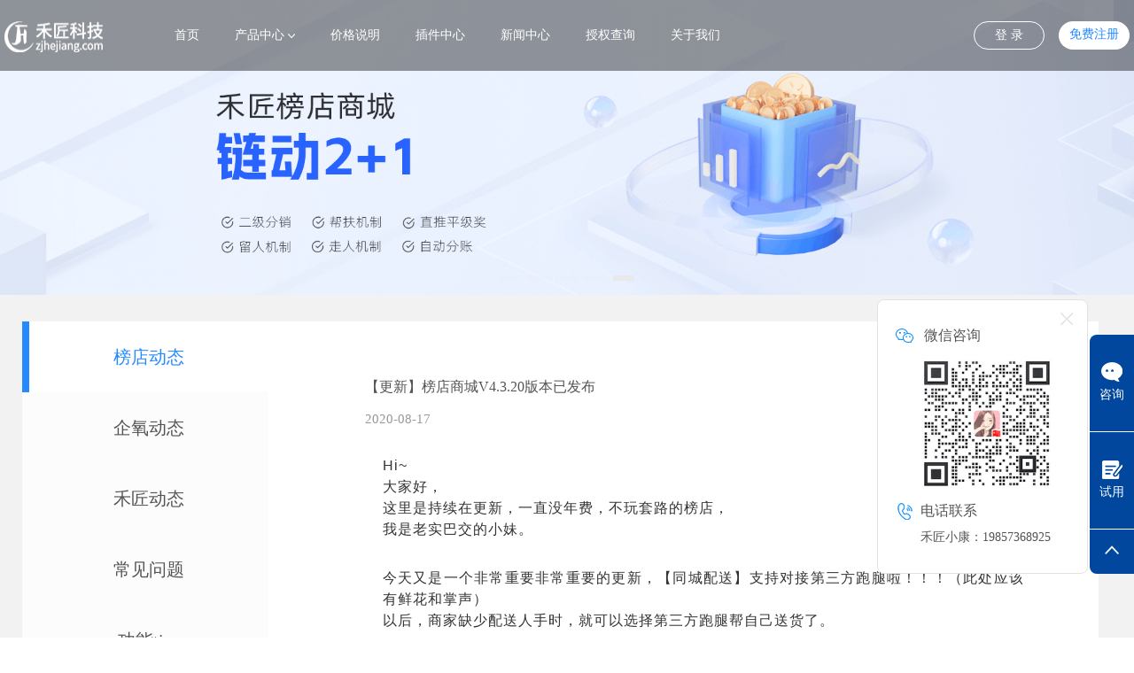

--- FILE ---
content_type: text/html; charset=UTF-8
request_url: https://www.zjhejiang.com/site/news-detail?id=565
body_size: 10448
content:
<!DOCTYPE html>
<html lang="zh-CN">
<head>
    <meta name="viewport" content="width=device-width,initial-scale=1,minimum-scale=1,maximum-scale=1,user-scalable=no" />
    <meta content="telephone=no,email=no" name="format-detection" />
    <meta charset="UTF-8">
    <meta http-equiv="X-UA-Compatible" content="IE=edge">
    <meta name="viewport" content="width=device-width, initial-scale=1">
    <link rel="stylesheet" href="https://www.zjhejiang.com/css/flex.css">
    <!-- <link rel="stylesheet" href="http://localhost:8081/css/flex.css"> -->
    <link rel="shortcut icon" href="https://www.zjhejiang.com/favicon.png" type="image/png" />
    <link rel="icon" href="https://www.zjhejiang.com/favicon.png" type="image/png" />
    <meta name="csrf-param" content="_csrf-frontend">
    <meta name="csrf-token" content="ULQvFqmMKfghTlqfUi688h7bTH2YBDQLmlCeDzTVmY0UzWZh2ft5sEQ8E_4gWcaUU7IvG89zWHyjOMlCGZfvwQ==">
    <title>【更新】榜店商城V4.3.20版本已发布</title>
    <script>
        var _hmt = _hmt || [];
        (function() {
          var hm = document.createElement("script");
          hm.src = "https://hm.baidu.com/hm.js?d4e341f1774c39bf484fcf655c0e30d9";
          var s = document.getElementsByTagName("script")[0];
          s.parentNode.insertBefore(hm, s);
        })();
    </script>
    <meta name="keywords" content="禾匠动态,禾匠版本,版本更新,禾匠版本更新">
<meta name="description" content="禾匠科技团队坚持每周一进行一次大更新,禾匠商城版本迭代及时,不断优化和修复商城功能,为用户提供更加良好的使用体验.">
<link href="/assets/c626b094/css/bootstrap.css" rel="stylesheet">
<link href="/css/swiper-4.3.3.min.css" rel="stylesheet">
<link href="/css/site.css?v=0.0.1" rel="stylesheet"></head>
<style>
    .product-center {
        line-height: normal;
    }

    .product-center > div {
        width: 410px;
        background: rgba(255, 255, 255, .95);
    }

    .product-center .p-line {
        margin-top: 14px;
        width: 1px;
        margin-bottom: 14px;
        background: rgba(112, 112, 112, 0.3);
    }


    .product-center .p-m {
        padding: 0 20px;
        position: relative;
    }

    .p-m .big-bg {
        margin: 15px 0;
        height: 185px;
    }

    .p-m .p-label-left {
        height: 20px;
        width: 6px;
        border-radius: 3px;
        background: #1D68F6;
    }

    .p-m .p-label {
        font-size: 16px;
        color: #333333;
        margin-left: 8px;
        font-weight: 500;
    }

    .p-m .p-image {
        height: 17px;
        width: 29px;
        background-image: url("/img/main/new.png");
        margin-left: 5px;
    }

    .p-m .p-more {
        font-size: 12px;
        color: #B0B0B0;
    }

    .p-m .p-more img {
        margin-left: 3px;
        height: 10px;
        width: 10px;
    }

    .p-m .p-bg {
        background-size: 100% 100%;
        background-repeat: no-repeat;
    }

    .p-m .hj-text {
        max-width: 370px;
        padding-bottom: 22px;
    }

    .p-m .hj-text a {
        width: 25%;
        line-height: 1;
        margin-top: 14px;
        font-size: 12px;
        font-weight: 400;
        color: #5D5D5D;
    }

    .p-m .hj-text a:hover {
        color: #1A6CFB;
    }

    .p-m .qy-core-icon {
        width: 92px;
        height: 103px;
        background-image: url("/img/main/qy-core.png");
        margin-right: 20px;
    }

    .p-m .qy-text {
        font-size: 13px;
        color: #5D5D5D;
        line-height: 1;
        user-select: none;
        pointer-events: none;
    }

    .p-m .qy-text > div {
        margin-top: 14px;
    }

    .p-m .qy-text > div:first-child {
        margin-top: 0;
    }

    .p-m .qy-text img {
        width: 12px;
        height: 12px;
        display: block;
        margin-right: 3px;
    }

    .p-m .qy-bottom {
        position: absolute;
        bottom: 0;
        right: 0;
        height: 96px;
        width: 112px;
        background-image: url("/img/main/qy-bottom.png");
    }
</style>
<body>
<div class="look-image hide">
</div>
<div class="header">
    <div class="full-top-bar">
        <div class="top-bar">
            <div class="nav-left"></div>
            <div style="visibility: hidden;" class="nav-right"></div>
            <a href="/site/index"><div class="logo"></div></a>            <ul class="menu">
                <li class="index-btn"><a href="/site/index">首页</a></li>
                <li class="show-product"><a href="https://www.zjhejiang.com/site/bangdian">产品中心</a>                                        <img src="/img/jiantou2.png" alt="">
                                    </li>
                <!-- <li><a href="/site/fun-intro">功能介绍</a></li> -->
                <li style="cursor: pointer"><a href="/site/auth">价格说明</a></li>
                <li><a href="/site/app-center">插件中心</a></li>
                <li><a href="/site/news-list">新闻中心</a></li>
                <!-- <li><a href="http://lm.zjhejiang.com/league/index">异业联盟</a></li> -->
                <li><a href="/site/query">授权查询</a></li>
                <li><a href="/site/about">关于我们</a></li>
                <!-- <li style="position: relative"><a href="/site/join">招商加盟</a><div class="right-icon">HOT</div></li> -->
            </ul>
            <a class="btn-register" href="https://tiyan.bangdian.net/web/index.php?r=admin%2Fpassport%2Fregister" rel="nofollow">免费注册</a>            <a class="login" href="https://tiyan.bangdian.net" rel="nofollow">登 录</a>        </div>
                    <div class="product-center">
                <div flex="dir:left main:justify">
                    <div class="p-m">
                        <a href="https://www.zjhejiang.com/site/bangdian">
                            <image src="/img/main/nav-left.png" class="big-bg"></image>
                        </a>
                        <div flex="dir:left main:justify cross:center" style="margin-bottom: 4px">
                            <div flex="dir:left cross:center">
                                <div class="p-label-left"></div>
                                <div class="p-label">榜店功能介绍</div>
                            </div>
                            <a href="https://www.zjhejiang.com/site/bangdian" target="_blank">
                                <div flex="dir:left cross:center" class="p-more">
                                    <div>更多</div>
                                    <image src="/img/main/icon-right.png"></image>
                                </div>
                            </a>
                        </div>
                        <div class="hj-text">
                            <div flex="dir:left cross:center wrap:wrap">
                                                                    <a href="https://www.zjhejiang.com/site/bangdian" target="_blank">
                                        微信小程序                                    </a>
                                                                    <a href="https://www.zjhejiang.com/site/share" target="_blank">
                                        分销商城                                    </a>
                                                                    <a href="https://www.zjhejiang.com/site/retail" target="_blank">
                                        新零售模式                                    </a>
                                                                    <a href="https://www.zjhejiang.com/site/mch" target="_blank">
                                        多商户模式                                    </a>
                                                                    <a href="https://www.zjhejiang.com/site/app-detail?id=60" target="_blank">
                                        社区团购                                    </a>
                                                                    <a href="https://www.zjhejiang.com/site/app-detail?id=62" target="_blank">
                                        批发商城                                    </a>
                                                                    <a href="https://www.zjhejiang.com/site/app-detail?id=69" target="_blank">
                                        周期购模式                                    </a>
                                                                    <a href="https://www.zjhejiang.com/site/app-detail?id=64" target="_blank">
                                        收银台                                    </a>
                                                                    <a href="https://www.zjhejiang.com/site/app-detail?id=61" target="_blank">
                                        礼品卡                                    </a>
                                                                    <a href="https://www.zjhejiang.com/site/app-detail?id=30" target="_blank">
                                        拼团商城                                    </a>
                                                                    <a href="https://www.zjhejiang.com/site/app-detail?id=29" target="_blank">
                                        整点秒杀                                    </a>
                                                                    <a href="https://www.zjhejiang.com/site/app-detail?id=59" target="_blank">
                                        限时抢购                                    </a>
                                                                    <a href="https://www.zjhejiang.com/site/app-detail?id=52" target="_blank">
                                        社交送礼                                    </a>
                                                                    <a href="https://www.zjhejiang.com/site/app-detail?id=71" target="_blank">
                                        定制商品                                    </a>
                                                                    <a href="https://www.zjhejiang.com/site/app-detail?id=76" target="_blank">
                                        幸运盲盒                                    </a>
                                                                    <a href="https://www.zjhejiang.com/site/app-detail?id=57" target="_blank">
                                        电子卡密                                    </a>
                                                                    <a href="https://www.zjhejiang.com/site/app-detail?id=63" target="_blank">
                                        公众号商城                                    </a>
                                                                    <a href="https://www.zjhejiang.com/site/app-detail?id=63" target="_blank">
                                        H5商城                                    </a>
                                                                    <a href="https://www.zjhejiang.com/site/app-detail?id=58" target="_blank">
                                        区域代理                                    </a>
                                                                    <a href="https://www.zjhejiang.com/site/app-detail?id=53" target="_blank">
                                        股东分红                                    </a>
                                                                    <a href="https://www.zjhejiang.com/site/app-detail?id=55" target="_blank">
                                        组合套餐                                    </a>
                                                                    <a href="https://www.zjhejiang.com/site/app-detail?id=54" target="_blank">
                                        N元任选                                    </a>
                                                                    <a href="https://www.zjhejiang.com/site/app-detail?id=50" target="_blank">
                                        超级会员卡                                    </a>
                                                                    <a href="https://www.zjhejiang.com/site/app-detail?id=49" target="_blank">
                                        预售商城                                    </a>
                                                                    <a href="https://www.zjhejiang.com/site/app-detail?id=46" target="_blank">
                                        当面付                                    </a>
                                                                    <a href="https://www.zjhejiang.com/site/app-detail?id=43" target="_blank">
                                        团队分红                                    </a>
                                                                    <a href="https://www.zjhejiang.com/site/app-detail?id=32" target="_blank">
                                        积分商城                                    </a>
                                                                    <a href="https://www.zjhejiang.com/site/app-detail?id=77" target="_blank">
                                        种草社区                                    </a>
                                                                    <a href="https://www.zjhejiang.com/site/app-detail?id=78" target="_blank">
                                        代客下单                                    </a>
                                                                    <a href="https://www.zjhejiang.cn/site/app-detail?id=79&type=" target="_blank">
                                        付呗支付                                    </a>
                                                                    <a href="https://mp.weixin.qq.com/s/VpV5rcXELGVaA8L5zM0X1Q" target="_blank">
                                        禾匠API接口                                    </a>
                                                                    <a href="https://www.zjhejiang.cn/site/app-detail?id=80&type=" target="_blank">
                                        聚水潭ERP接口                                    </a>
                                                                    <a href="https://www.zjhejiang.cn/site/app-detail?id=81&type=" target="_blank">
                                        任务中心                                    </a>
                                                                    <a href="https://www.zjhejiang.com/site/news-detail?id=753" target="_blank">
                                        供应链                                    </a>
                                                                    <a href="https://www.zjhejiang.cn/site/app-detail?id=82&type=" target="_blank">
                                        满额赠礼                                    </a>
                                                                    <a href="https://www.zjhejiang.cn/site/app-detail?id=83&type=" target="_blank">
                                        满额返现                                    </a>
                                                                    <a href="https://www.zjhejiang.cn/site/app-detail?id=86&type=" target="_blank">
                                        连锁门店                                    </a>
                                                                    <a href="https://www.zjhejiang.cn/site/app-detail?id=87&type=" target="_blank">
                                        链动2+1                                    </a>
                                                                    <a href="https://www.zjhejiang.cn/site/app-detail?id=88&type=" target="_blank">
                                        PC端商城                                    </a>
                                                            </div>
                        </div>
                    </div>
                    <!-- <div flex-box="0" class="p-line"></div>
                    <div class="p-m">
                        <a href="https://www.zjhejiang.com/site/qy">
                            <image src="/img/main/nav-right.png" class="big-bg"></image>
                        </a>
                        <div flex="dir:left main:justify cross:center" style="margin-bottom: 11px">
                            <div flex="dir:left cross:center">
                                <div class="p-label-left"></div>
                                <div class="p-label">企氧功能介绍</div>
                                <view class="p-image p-bg"></view>
                            </div>
                            <a href="https://www.zjhejiang.com/site/qy" target="_blank">
                                <div flex="dir:left cross:center" class="p-more">
                                    <div>更多</div>
                                    <image src="/img/main/icon-right.png"></image>
                                </div>
                            </a>
                        </div>
                        <div flex="dir:left cross:center">
                            <div class="qy-core-icon p-bg"></div>
                            <div flex="dir:top" class="qy-text">
                                <div flex="dir:left cross:center">
                                    <image src="/img/main/qy-active.png"></image>
                                    <div>图文、音频、视频、专栏形式的知识产品</div>
                                </div>
                                <div flex="dir:left cross:center">
                                    <image src="/img/main/qy-active.png"></image>
                                    <div>免费、付费、加密的课程售卖方式</div>
                                </div>
                                <div flex="dir:left cross:center">
                                    <image src="/img/main/qy-active.png"></image>
                                    <div>先试听/试看，再付费购买课程</div>
                                </div>
                                <div flex="dir:left cross:center">
                                    <image src="/img/main/qy-active.png"></image>
                                    <div>店铺DIY装修，打造品牌独特风格</div>
                                </div>
                            </div>
                        </div>
                        <view class="qy-bottom p-bg"></view>
                    </div> -->
                </div>
            </div>
                <div class="main-head-price" style="display: none">
            <div flex="dir:left cross:center" id="m-h-1">
                <div class="yuan"></div>
                <a href="https://www.zjhejiang.com/site/auth">禾匠榜店价格</a>
            </div>
            <div flex="dir:left cross:center" id="m-h-2">
                <div class="yuan"></div>
                <a href="https://www.zjhejiang.com/site/auth-qy">禾匠企氧价格</a>
            </div>
        </div>
    </div>
    <div id="main-swiper" class="swiper-container">
        <div class="swiper-wrapper">
                            <div class="swiper-slide">
                    <a href=" https://www.zjhejiang.com/site/bangdian">
                        <img src="https://www.zjhejiang.com/uploads/banner/官网轮播图20240318023409.png" alt="">
                    </a>
                </div>
                            <div class="swiper-slide">
                    <a href="https://www.zjhejiang.cn/site/app-detail?id=86&type=">
                        <img src="https://www.zjhejiang.com/uploads/banner/轮播图 (1)20231207033457.png" alt="">
                    </a>
                </div>
                            <div class="swiper-slide">
                    <a href="https://www.zjhejiang.com/site/news-detail?id=753">
                        <img src="https://www.zjhejiang.com/uploads/banner/供应链20230505031412.png" alt="">
                    </a>
                </div>
                            <div class="swiper-slide">
                    <a href="https://www.zjhejiang.cn/site/app-detail?id=77&type=">
                        <img src="https://www.zjhejiang.com/uploads/banner/种草20221126100416.png" alt="">
                    </a>
                </div>
                            <div class="swiper-slide">
                    <a href="https://www.zjhejiang.cn/site/app-detail?id=87&type=">
                        <img src="https://www.zjhejiang.com/uploads/banner/链动轮播图20240112031257.png" alt="">
                    </a>
                </div>
            <!--            <div class="swiper-slide">-->
<!--                <img src="/img/carousel/banner2.png" alt="">-->
<!--            </div>-->
        </div>
        <div class="swiper-pagination"></div>
    </div>
</div>

<div class="news-section">
    <div class="container news-container">
        <div class="row">
            <div class="col-lg-3">
                <ul class="news-cate-list">
                                            <li class="active"><a href="/site/news-list?id=1">榜店动态</a></li>
                                            <li class=""><a href="/site/news-list?id=8">企氧动态</a></li>
                                            <li class=""><a href="/site/news-list?id=5">禾匠动态</a></li>
                                            <li class=""><a href="/site/news-list?id=7">常见问题</a></li>
                                            <li class=""><a href="/site/news-list?id=6">功能tips</a></li>
                                            <li class=""><a href="/site/news-list?id=3">业内资讯</a></li>
                                    </ul>
            </div>
            <div class="col-lg-9">
                <div class="news-detail">
                    <h2 class="title">【更新】榜店商城V4.3.20版本已发布</h2>
                    <p class="time">2020-08-17</p>
                    <div class="content">
                        <section powered-by="xiumi.us" style="margin: 0px; padding: 0px 20px; max-width: 100%; box-sizing: border-box; color: rgb(51, 51, 51); font-family: -apple-system-font, BlinkMacSystemFont, &quot;Helvetica Neue&quot;, &quot;PingFang SC&quot;, &quot;Hiragino Sans GB&quot;, &quot;Microsoft YaHei UI&quot;, &quot;Microsoft YaHei&quot;, Arial, sans-serif; letter-spacing: 1px; text-align: justify; white-space: normal; background-color: rgb(255, 255, 255); font-size: 12px; line-height: 1.8; overflow-wrap: break-word !important;"><p style="margin-top: 0px; margin-bottom: 0px; padding: 0px; max-width: 100%; box-sizing: border-box; clear: both; min-height: 1em; overflow-wrap: break-word !important;"><span style="margin: 0px; padding: 0px; max-width: 100%; box-sizing: border-box !important; word-wrap: break-word !important; font-size: 16px;">Hi~</span></p><p style="margin-top: 0px; margin-bottom: 0px; padding: 0px; max-width: 100%; box-sizing: border-box; clear: both; min-height: 1em; overflow-wrap: break-word !important;"><span style="margin: 0px; padding: 0px; max-width: 100%; box-sizing: border-box !important; word-wrap: break-word !important; font-size: 16px;">大家好，</span></p><p style="margin-top: 0px; margin-bottom: 0px; padding: 0px; max-width: 100%; box-sizing: border-box; clear: both; min-height: 1em; overflow-wrap: break-word !important;"><span style="margin: 0px; padding: 0px; max-width: 100%; box-sizing: border-box !important; word-wrap: break-word !important; font-size: 16px;">这里是持续在更新，一直没年费，不玩套路的榜店，</span></p><p style="margin-top: 0px; margin-bottom: 0px; padding: 0px; max-width: 100%; box-sizing: border-box; clear: both; min-height: 1em; overflow-wrap: break-word !important;"><span style="margin: 0px; padding: 0px; max-width: 100%; box-sizing: border-box !important; word-wrap: break-word !important; font-size: 16px;">我是老实巴交的小妹。</span></p></section><p></p><section powered-by="xiumi.us" style="margin: 0px; padding: 0px; max-width: 100%; box-sizing: border-box; color: rgb(51, 51, 51); font-family: -apple-system-font, BlinkMacSystemFont, &quot;Helvetica Neue&quot;, &quot;PingFang SC&quot;, &quot;Hiragino Sans GB&quot;, &quot;Microsoft YaHei UI&quot;, &quot;Microsoft YaHei&quot;, Arial, sans-serif; font-size: 14px; letter-spacing: 1px; text-align: justify; white-space: normal; background-color: rgb(255, 255, 255); overflow-wrap: break-word !important;"><p style="margin-top: 0px; margin-bottom: 0px; padding: 0px; max-width: 100%; box-sizing: border-box; clear: both; min-height: 1em; overflow-wrap: break-word !important;"><br style="margin: 0px; padding: 0px; max-width: 100%; box-sizing: border-box; word-wrap: break-word !important;"/></p></section><section powered-by="xiumi.us" style="margin: 0px; padding: 0px 20px; max-width: 100%; box-sizing: border-box; color: rgb(51, 51, 51); font-family: -apple-system-font, BlinkMacSystemFont, &quot;Helvetica Neue&quot;, &quot;PingFang SC&quot;, &quot;Hiragino Sans GB&quot;, &quot;Microsoft YaHei UI&quot;, &quot;Microsoft YaHei&quot;, Arial, sans-serif; letter-spacing: 1px; text-align: justify; white-space: normal; background-color: rgb(255, 255, 255); line-height: 1.8; overflow-wrap: break-word !important;"><p style="font-size: 12px; margin-top: 0px; margin-bottom: 0px; padding: 0px; max-width: 100%; box-sizing: border-box; clear: both; min-height: 1em; text-indent: 0em; overflow-wrap: break-word !important;"><span style="margin: 0px; padding: 0px; max-width: 100%; box-sizing: border-box !important; word-wrap: break-word !important; font-size: 16px;">今天又是一个非常重要非常重要的更新，【同城配送】支持对接第三方跑腿啦！！！（此处应该有鲜花和掌声）</span></p><p style="font-size: 12px; margin-top: 0px; margin-bottom: 0px; padding: 0px; max-width: 100%; box-sizing: border-box; clear: both; min-height: 1em; text-indent: 0em; overflow-wrap: break-word !important;"><span style="margin: 0px; padding: 0px; max-width: 100%; box-sizing: border-box !important; word-wrap: break-word !important; font-size: 16px;">以后，商家缺少配送人手时，就可以选择第三方跑腿帮自己送货了。</span></p><p style="font-size: 12px; margin-top: 0px; margin-bottom: 0px; padding: 0px; max-width: 100%; box-sizing: border-box; clear: both; min-height: 1em; text-indent: 0em; overflow-wrap: break-word !important;"><br style="margin: 0px; padding: 0px; max-width: 100%; box-sizing: border-box; word-wrap: break-word !important;"/></p><p style="font-size: 12px; margin-top: 0px; margin-bottom: 0px; padding: 0px; max-width: 100%; box-sizing: border-box; clear: both; min-height: 1em; text-indent: 0em; overflow-wrap: break-word !important;"><span style="margin: 0px; padding: 0px; max-width: 100%; box-sizing: border-box !important; word-wrap: break-word !important; font-size: 16px;">已购榜店商城系统的客户，后台一键更新升级到最新版本就可以享用新功能了！</span></p><p style="font-size: 12px; margin-top: 0px; margin-bottom: 0px; padding: 0px; max-width: 100%; box-sizing: border-box; clear: both; min-height: 1em; text-indent: 0em; overflow-wrap: break-word !important;"><span style="margin: 0px; padding: 0px; max-width: 100%; box-sizing: border-box !important; word-wrap: break-word !important; font-size: 16px;"><br/></span></p><p style="font-size: 12px; margin-top: 0px; margin-bottom: 0px; padding: 0px; max-width: 100%; box-sizing: border-box; clear: both; min-height: 1em; text-indent: 0em; overflow-wrap: break-word !important;"><span style="margin: 0px; padding: 0px; max-width: 100%; box-sizing: border-box !important; word-wrap: break-word !important; font-size: 16px;"></span></p><p style="font-size: 12px; margin-top: 0px; margin-bottom: 0px; padding: 0px; max-width: 100%; box-sizing: border-box; clear: both; min-height: 1em; color: rgb(51, 51, 51); font-family: -apple-system-font, BlinkMacSystemFont, &quot;Helvetica Neue&quot;, &quot;PingFang SC&quot;, &quot;Hiragino Sans GB&quot;, &quot;Microsoft YaHei UI&quot;, &quot;Microsoft YaHei&quot;, Arial, sans-serif; letter-spacing: 1px; text-align: justify; text-indent: 0em; white-space: normal; background-color: rgb(255, 255, 255); overflow-wrap: break-word !important;"><strong style="margin: 0px; padding: 0px; max-width: 100%; box-sizing: border-box !important; word-wrap: break-word !important;"><span style="margin: 0px; padding: 0px; max-width: 100%; box-sizing: border-box !important; word-wrap: break-word !important; font-size: 16px; color: rgb(51, 153, 255);">腾讯官方的即时配送和第三方跑腿公司自带的接口，榜店商城都已对接！</span></strong></p><p style="font-size: 12px; margin-top: 0px; margin-bottom: 0px; padding: 0px; max-width: 100%; box-sizing: border-box; clear: both; min-height: 1em; color: rgb(51, 51, 51); font-family: -apple-system-font, BlinkMacSystemFont, &quot;Helvetica Neue&quot;, &quot;PingFang SC&quot;, &quot;Hiragino Sans GB&quot;, &quot;Microsoft YaHei UI&quot;, &quot;Microsoft YaHei&quot;, Arial, sans-serif; letter-spacing: 1px; text-align: justify; text-indent: 0em; white-space: normal; background-color: rgb(255, 255, 255); overflow-wrap: break-word !important;"><span style="margin: 0px; padding: 0px; max-width: 100%; box-sizing: border-box !important; word-wrap: break-word !important; font-size: 16px; text-indent: 0em;">虽然腾讯官方的即时配送集成了顺丰同城急送、达达、闪送，美团。</span><br style="margin: 0px; padding: 0px; max-width: 100%; box-sizing: border-box !important; word-wrap: break-word !important;"/></p><p style="font-size: 12px; margin-top: 0px; margin-bottom: 0px; padding: 0px; max-width: 100%; box-sizing: border-box; clear: both; min-height: 1em; color: rgb(51, 51, 51); font-family: -apple-system-font, BlinkMacSystemFont, &quot;Helvetica Neue&quot;, &quot;PingFang SC&quot;, &quot;Hiragino Sans GB&quot;, &quot;Microsoft YaHei UI&quot;, &quot;Microsoft YaHei&quot;, Arial, sans-serif; letter-spacing: 1px; text-align: justify; text-indent: 0em; white-space: normal; background-color: rgb(255, 255, 255); overflow-wrap: break-word !important;"><span style="margin: 0px; padding: 0px; max-width: 100%; box-sizing: border-box !important; word-wrap: break-word !important; font-size: 16px;">但考虑腾讯的即时配送的目前还在内测中，所以榜店也单独去对接了配送公司自带接口，<span style="margin: 0px; padding: 0px; max-width: 100%; box-sizing: border-box; word-wrap: break-word !important; color: rgb(51, 153, 255);"><strong style="margin: 0px; padding: 0px; max-width: 100%; box-sizing: border-box; word-wrap: break-word !important;">目前能支持的是顺丰同城急送、达达、闪送</strong></span>，（美团还在测试，暂不支持）。</span></p><p style="font-size: 12px; margin-top: 0px; margin-bottom: 0px; padding: 0px; max-width: 100%; box-sizing: border-box; clear: both; min-height: 1em; color: rgb(51, 51, 51); font-family: -apple-system-font, BlinkMacSystemFont, &quot;Helvetica Neue&quot;, &quot;PingFang SC&quot;, &quot;Hiragino Sans GB&quot;, &quot;Microsoft YaHei UI&quot;, &quot;Microsoft YaHei&quot;, Arial, sans-serif; letter-spacing: 1px; text-align: justify; text-indent: 0em; white-space: normal; background-color: rgb(255, 255, 255); overflow-wrap: break-word !important;"><br style="margin: 0px; padding: 0px; max-width: 100%; box-sizing: border-box; word-wrap: break-word !important;"/></p><p style="font-size: 12px; margin-top: 0px; margin-bottom: 0px; padding: 0px; max-width: 100%; box-sizing: border-box; clear: both; min-height: 1em; color: rgb(51, 51, 51); font-family: -apple-system-font, BlinkMacSystemFont, &quot;Helvetica Neue&quot;, &quot;PingFang SC&quot;, &quot;Hiragino Sans GB&quot;, &quot;Microsoft YaHei UI&quot;, &quot;Microsoft YaHei&quot;, Arial, sans-serif; letter-spacing: 1px; text-align: justify; text-indent: 0em; white-space: normal; background-color: rgb(255, 255, 255); overflow-wrap: break-word !important;"><span style="margin: 0px; padding: 0px; max-width: 100%; box-sizing: border-box !important; word-wrap: break-word !important; font-size: 16px;">当然，本周更新除了同城配送支持第三方跑腿这个重磅好消息之外，还有其它5项优化，相信你们一定会喜欢。</span></p><p style="font-size: 12px; margin-top: 0px; margin-bottom: 0px; padding: 0px; max-width: 100%; box-sizing: border-box; clear: both; min-height: 1em; text-indent: 0em; overflow-wrap: break-word !important;"><span style="margin: 0px; padding: 0px; max-width: 100%; box-sizing: border-box !important; word-wrap: break-word !important; font-size: 16px;"><br/></span></p><p style="font-size: 12px; margin-top: 0px; margin-bottom: 0px; padding: 0px; max-width: 100%; box-sizing: border-box; clear: both; min-height: 1em; text-indent: 0em; overflow-wrap: break-word !important;"><span style="margin: 0px; padding: 0px; max-width: 100%; box-sizing: border-box !important; word-wrap: break-word !important; font-size: 16px;"><img src="https://www.zjhejiang.com/uploads/202008171597660346936482.png" title="202008171597660346936482.png" alt="更新_01.png"/></span><br/></p><p style="font-size: 12px; margin-top: 0px; margin-bottom: 0px; padding: 0px; max-width: 100%; box-sizing: border-box; clear: both; min-height: 1em; text-indent: 0em; overflow-wrap: break-word !important;"><span style="margin: 0px; padding: 0px; max-width: 100%; box-sizing: border-box !important; word-wrap: break-word !important; font-size: 16px;"><img src="https://www.zjhejiang.com/uploads/202008171597660363844043.png" title="202008171597660363844043.png" alt="更新_021.png"/></span></p><p style="font-size: 12px; margin-top: 0px; margin-bottom: 0px; padding: 0px; max-width: 100%; box-sizing: border-box; clear: both; min-height: 1em; text-indent: 0em; overflow-wrap: break-word !important;"><span style="margin: 0px; padding: 0px; max-width: 100%; box-sizing: border-box !important; word-wrap: break-word !important; font-size: 16px;"><img src="https://www.zjhejiang.com/uploads/202008171597660373270999.png" title="202008171597660373270999.png" alt="更新_022.png"/></span></p><p style="font-size: 12px; margin-top: 0px; margin-bottom: 0px; padding: 0px; max-width: 100%; box-sizing: border-box; clear: both; min-height: 1em; text-indent: 0em; overflow-wrap: break-word !important;"><span style="margin: 0px; padding: 0px; max-width: 100%; box-sizing: border-box !important; word-wrap: break-word !important; font-size: 16px;"></span></p><section powered-by="xiumi.us" style="margin: 0px; padding: 0px 20px; max-width: 100%; box-sizing: border-box; color: rgb(51, 51, 51); font-family: -apple-system-font, BlinkMacSystemFont, &quot;Helvetica Neue&quot;, &quot;PingFang SC&quot;, &quot;Hiragino Sans GB&quot;, &quot;Microsoft YaHei UI&quot;, &quot;Microsoft YaHei&quot;, Arial, sans-serif; letter-spacing: 1px; text-align: justify; white-space: normal; background-color: rgb(255, 255, 255); line-height: 1.8; overflow-wrap: break-word !important;"><p style="margin-top: 0px; margin-bottom: 0px; padding: 0px; max-width: 100%; box-sizing: border-box; clear: both; min-height: 1em; overflow-wrap: break-word !important;">&nbsp;<img src="https://www.zjhejiang.com/uploads/202008171597660709674494.png" title="202008171597660709674494.png" alt="同城配送更新_03.png"/></p><p style="margin-top: 0px; margin-bottom: 0px; padding: 0px; max-width: 100%; box-sizing: border-box; clear: both; min-height: 1em; overflow-wrap: break-word !important;"><br/></p></section><p style="font-size: 12px; margin-top: 0px; margin-bottom: 0px; padding: 0px; max-width: 100%; box-sizing: border-box; clear: both; min-height: 1em; text-indent: 0em; overflow-wrap: break-word !important;"><span style="margin: 0px; padding: 0px; max-width: 100%; box-sizing: border-box !important; word-wrap: break-word !important; font-size: 16px;"><br/></span><br/></p><p style="font-size: 12px; margin-top: 0px; margin-bottom: 0px; padding: 0px; max-width: 100%; box-sizing: border-box; clear: both; min-height: 1em; text-indent: 0em; overflow-wrap: break-word !important;"><span style="margin: 0px; padding: 0px; max-width: 100%; box-sizing: border-box !important; word-wrap: break-word !important; font-size: 16px;"></span></p><p style="font-size: 12px; margin-top: 0px; margin-bottom: 0px; padding: 0px; max-width: 100%; box-sizing: border-box; clear: both; min-height: 1em; text-indent: 0em; overflow-wrap: break-word !important;"><span style="margin: 0px; padding: 0px; max-width: 100%; box-sizing: border-box !important; word-wrap: break-word !important; font-size: 16px;"></span></p></section><p></p><p><br/></p><p><br/></p>                        <p style="margin-top: 60px;">本文链接：<a href="/site/news-detail?id=565">https://www.zjhejiang.com/site/news-detail?id=565</a></p>
                        <p>上一篇：
                            <a href="/site/news-detail?id=567">【更新】榜店商城V4.3.25版本已发布</a>                                                    </p>
                        <p>下一篇：
                            <a href="/site/news-detail?id=566">更新|榜店模板市场新增七夕主题装修模板</a>                                                    </p>
                    </div>
                </div>
            </div>
        </div>
    </div>
</div>
<div style="background: #32425c;">
    <div class="container footer">
        <div class="footer-item">
            <h3>产品服务</h3>
            <!-- <p><a href="/site/fun-intro">功能介绍</a></p> -->
            <p><a href="/site/auth">价格说明</a></p>
            <p><a href="/site/app-center">插件中心</a></p>
            <p><a href="/site/news-list">新闻中心</a></p>
            <p><a href="/site/agreement">许可协议</a></p>
        </div>
        <div class="footer-item">
            <h3>关于我们</h3>
            <p><a href="/site/about">关于禾匠</a></p>
            <p><a href="/site/about?tab=1">发展历程</a></p>
            <p><a href="/site/about?tab=2">员工及环境</a></p>
            <p><a href="/site/about?tab=3">企业资质</a></p>
            <p><a href="/site/about?tab=4">企业文化</a></p>
            <p><a href="/site/about?tab=5">联系我们</a></p>
        </div>
        <div class="footer-item">
            <h3>咨询热线</h3>
            <p>咨询热线：0573-82261300</p>
            <p><span class="add">公司地址：</span><span>浙江省嘉兴市南湖区城南路1539号<br/>创业大厦12楼1212室</span></p>
        </div>
        <div class="code-container">
            <h2 style="width: 140px;">榜店微信公众号</h2>
            <div class="arrow-bg">
                <img src="/img/gzh_code.png" alt="">
            </div>
        </div>
       <div class="code-container">
            <h2 style="width: 140px;">禾匠客服小康</h2>
            <div class="arrow-bg">
                <img src="/img/pt_code.png" alt="">
            </div>
         </div>
        <div class="code-container">
            <h2 style="width: 140px;">禾匠客服小倩</h2>
            <div class="arrow-bg">
                <img src="/img/sp_code.png" alt="">
            </div>
        </div>
    </div>
</div>
<div class="bottom-bar">
    禾匠榜店商城 © 浙江禾匠信息科技有限公司 | 
    <a style="text-decoration: none" target="_blank" href="https://beian.miit.gov.cn/">
        <span>备案号：浙ICP备17020357号-1</span>
    </a>
</div>
<div class="webService">
        <a target="_blank" href="https://p.qiao.baidu.com/cps/chat?siteId=12673950&userId=26577231&siteToken=d4e341f1774c39bf484fcf655c0e30d9">
        在线咨询
        </a>
</div>
<div id="service" style="display: none;">
    <div id="cancel"><img src="/img/online/x.png"></div>
    <div>
        <div class="title">
            <img src="/img/online/wechat.png" alt="">
            <span>微信咨询</span>
        </div>
        <img id='serve-1' class="qr" src="/img/pt_code.png">
        <img id='serve-2' class="qr" src="/img/sp_code.png">
        <img id='serve-3' class="qr" src="/img/sp_code.png">
        <div class="title">
            <img src="/img/online/tel.png">电话联系
        </div>
        <div style="font-size: 14px;margin-left: 28px;margin-top: 10px">
            <span id='tel-1'>禾匠小康：19857368925</span>
            <span id='tel-2'>禾匠小倩：19817052940</span>
            <span id='tel-3'>禾匠小倩：19817052940</span>
        </div>
    </div>
</div>
<div class="right-tool-bar">
    <div class="rightService" id="zixun" style="border-top-left-radius: 8px;">
        <img src="/img/online/zixun.png" style="margin-top: 30px;">
        <div>咨询</div>
    </div>
    <div class="rightService" onclick="tryShow()">
        <img src="/img/online/shiyong.png" style="margin-top: 30px;">
        <div>试用</div>
    </div>
    <div id="goToTop" class="top">
        <img src="/img/online/top.png">
    </div>
</div>
<!-- <div class="proposer-modal-bg hide">
    <div class="proposer-modal">
        <span class="btn-close-proposer">×</span>
        <h4>申请试用</h4>
        <form id="w0" action="/site/index" method="post">
<input type="hidden" name="_csrf-frontend" value="ULQvFqmMKfghTlqfUi688h7bTH2YBDQLmlCeDzTVmY0UzWZh2ft5sEQ8E_4gWcaUU7IvG89zWHyjOMlCGZfvwQ==">        <div class="form-group field-proposer-name required">
<label class="control-label" for="proposer-name">姓名</label>
<input type="text" id="proposer-name" class="form-control" name="Proposer[name]" placeholder="姓名" aria-required="true">

<p class="help-block help-block-error"></p>
</div>        <div class="form-group field-proposer-phone required">
<label class="control-label" for="proposer-phone">手机号</label>
<input type="text" id="proposer-phone" class="form-control" name="Proposer[phone]" placeholder="手机号" aria-required="true">

<p class="help-block help-block-error"></p>
</div>        <div class="form-group field-proposer-website required">
<label class="control-label" for="proposer-website">网点网址/公司名称</label>
<input type="text" id="proposer-website" class="form-control" name="Proposer[website]" placeholder="网店网址/公司名称" aria-required="true">

<p class="help-block help-block-error"></p>
</div>        <div class="form-group field-proposer-order required">
<label class="control-label" for="proposer-order">日均单量</label>
<input type="text" id="proposer-order" class="form-control" name="Proposer[order]" placeholder="日均单量" aria-required="true">

<p class="help-block help-block-error"></p>
</div>        <div class="form-group field-proposer-message">
<label class="control-label" for="proposer-message">留言内容</label>
<textarea id="proposer-message" class="form-control" name="Proposer[message]" rows="5" placeholder="请在此输入留言内容，我们会尽快与您联系"></textarea>

<p class="help-block help-block-error"></p>
</div>        <div class="form-group">
            <button type="submit" class="btn btn-primary">提交</button>        </div>
        </form>    </div>
</div>
 -->
 <script>
    var tryShow = function(){
        window.open('https://tiyan.bangdian.net/web/index.php?r=admin%2Fpassport%2Fregister');
    }
</script>
<script src="/assets/9a51dae0/jquery.js"></script>
<script src="/assets/745ab66d/yii.js"></script>
<script src="/js/swiper-4.3.3.min.js"></script>
<script src="/assets/745ab66d/yii.validation.js"></script>
<script src="/assets/745ab66d/yii.activeForm.js"></script>
<script>jQuery(function ($) {
jQuery('#w0').yiiActiveForm([{"id":"proposer-name","name":"name","container":".field-proposer-name","input":"#proposer-name","error":".help-block.help-block-error","validate":function (attribute, value, messages, deferred, $form) {yii.validation.required(value, messages, {"message":"姓名不能为空。"});value = yii.validation.trim($form, attribute, []);yii.validation.string(value, messages, {"message":"姓名必须是一条字符串。","max":10,"tooLong":"姓名只能包含至多10个字符。","skipOnEmpty":1});}},{"id":"proposer-phone","name":"phone","container":".field-proposer-phone","input":"#proposer-phone","error":".help-block.help-block-error","validate":function (attribute, value, messages, deferred, $form) {yii.validation.required(value, messages, {"message":"手机号不能为空。"});value = yii.validation.trim($form, attribute, []);yii.validation.regularExpression(value, messages, {"pattern":/^[1][34578][0-9]{9}$/,"not":false,"message":"手机号是无效的。","skipOnEmpty":1});}},{"id":"proposer-website","name":"website","container":".field-proposer-website","input":"#proposer-website","error":".help-block.help-block-error","validate":function (attribute, value, messages, deferred, $form) {yii.validation.required(value, messages, {"message":"网点网址/公司名称不能为空。"});value = yii.validation.trim($form, attribute, []);yii.validation.string(value, messages, {"message":"网点网址/公司名称必须是一条字符串。","max":80,"tooLong":"网点网址/公司名称只能包含至多80个字符。","skipOnEmpty":1});}},{"id":"proposer-order","name":"order","container":".field-proposer-order","input":"#proposer-order","error":".help-block.help-block-error","validate":function (attribute, value, messages, deferred, $form) {yii.validation.required(value, messages, {"message":"日均单量不能为空。"});value = yii.validation.trim($form, attribute, []);yii.validation.number(value, messages, {"pattern":/^\s*[-+]?[0-9]*\.?[0-9]+([eE][-+]?[0-9]+)?\s*$/,"message":"日均单量必须是一个数字。","skipOnEmpty":1});}}], []);
$(function() {
  let rand = Math.random();
  if(rand <= 0.33){
    $('#serve-1').show();
    $('#serve-2').hide();
    $('#serve-3').hide();
    $('#tel-1').show();
    $('#tel-2').hide();
    $('#tel-3').hide();
    $('#service').show();
  }else if(rand > 0.66){
    $('#serve-1').hide();
    $('#serve-2').hide();
    $('#serve-3').show();
    $('#tel-1').hide();
    $('#tel-2').hide();
    $('#tel-3').show();
    $('#service').show();
  }else{
    $('#serve-1').hide();
    $('#serve-2').show();
    $('#serve-3').hide();
    $('#tel-1').hide();
    $('#tel-2').show();
    $('#tel-3').hide();
    $('#service').show();
  }
  $('.btn_tryout').on('click', function() {
    $('.proposer-modal-bg').removeClass('hide');
  });
  $('.btn-close-proposer').on('click', function() {
    $('.proposer-modal-bg').addClass('hide');
  });
  $(document).on('scroll',function(e) {
    if(window.pageYOffset >= 70){
      $('.full-top-bar').addClass('full-top-bar-fixed');
    }else{
      $('.full-top-bar').removeClass('full-top-bar-fixed');     
    }
  });

  $(function() {
    $(window).scrollTop(0);
    $('.price-drop').hide();
    setTimeout(function(){
      $("#funSwiper").find('.swiper-wrapper').css({
          transform: 'translate3d(0px, 0px, 0px)'
      });
    },0)
  });

  var mySwiper = new Swiper ('#main-swiper', {
    autoplay:true,
    loop : true,
    pagination: {
       el: '.swiper-pagination',
       clickable :true,
     }
  });

   /////////////////////////////////价格说明
    let tempPrice = false;
    $(".main-head-price").hover(function(){
        tempPrice = true;
        $('.main-head-price').show();
    },function(){
        tempPrice = false;
        setTimeout(()=>{
            if(!tempPrice) {
                $('.main-head-price').hide();
            }
        },100)
    })
    $("#show-price").hover(function(){
        tempPrice = true;
        $('.main-head-price').css({left: ($('#show-price').offset().left - 30 ) + 'px'})
        $('.main-head-price').show();
    },function(){
        tempPrice = false;
        setTimeout(()=>{
            if(!tempPrice) {
                $('.main-head-price').hide();
            }
        },100)
    });
    $("#m-h-1").hover(function(){
        $("#m-h-1").addClass("active");
    },function (){
        $("#m-h-1").removeClass("active");
    })
    $("#m-h-2").hover(function(){
        $("#m-h-2").addClass("active");
    },function (){
        $("#m-h-2").removeClass("active");
    })
    /////////////////////////////////价格说明
    
    $(".show-product").hover(function(){
        let width = $(window).width();
        if(width < 768) {
          return false;
        }
        inside = true;
        $('.product-center').css({left: ($('.index-btn').offset().left - 80) + 'px'})
        $('.product-center').show();
    },function(){
        inside = false;
        setTimeout(()=>{
            if(!inside) {
                $('.product-center').hide();
            }
        },100)
    })
    $(".product-center").hover(function(){
        inside = true;
        $('.product-center').show();
    },function(){
        inside = false;
        setTimeout(()=>{
            if(!inside) {
                $('.product-center').hide();
            }
        },100)
    })
  $(document).on("click", ".close-ad", function () {
        $(".open-image").addClass('hide');
  })

  $(document).on("touchend", "#open-drop", function () {
      $(".price-drop").toggle();
      if($('.price-drop').css('display')==('none')){
        $(".caption-down").hide();
        $(".caption-up").show();
      }else if($('.price-drop').css('display')!==('none')){
        $(".caption-up").hide();
        $(".caption-down").show();
      }
  })

  $(document).on("click", "#nb_nodeboard_close", function () {
      $("#nb_nodeboard").hide();
  })

  var i = 0;
  $(document).on("click", ".button-prev", function () {
      $('.button-next').show();
      if(i > 1){
          i--;
          $('.fun-item').eq(i).show();
      }else if(i > 0){
          i--;
          $('.fun-item').eq(i).show();
          $('.button-prev').hide();
      }
  });

  $(document).on("click", ".button-next", function () {
      $('.fun-item').eq(i).hide();
      $(".button-prev").removeClass('.hidden-item');
      $('.button-prev').show();
      if(i < 7){
          i++;           
      }else if(i = 7){
          i++;
          $('.fun-item').eq(i).show();
          $('.button-next').hide();
      }
  });

  $(document).on("touchstart", ".nav-left", function () {
      $('.nav-left').css({
              background: 'url("/img/mobile/close.png") no-repeat center',
              backgroundSize: '50% 50%'
          });
      $('.menu').toggle();
      if($('.menu').css('display')==='none'){
          $('.nav-left').css({
              background: 'url("/img/mobile/nav.png") no-repeat center',
              backgroundSize: '50% 50%'
          });
      }
  });

  $(document).on("touchstart", ".btn-intro-2", function (){
      window.open("<?php echo Array['customer_href']; ?>")
  });

  $(document).on("touchstart", ".drop-btn", function (){
      $('.drop-btn').css({
          background: 'url("/img/mobile/up.png") no-repeat center',
          backgroundSize: '100% 100%'
      });
      $('.case-cate-list').toggle();
      if($('.case-cate-list').css('display')==='none'){
          $('.drop-btn').css({
              background: 'url("/img/mobile/down.png") no-repeat center',
              backgroundSize: '100% 100%'
          });
      }
  });

  $(document).on("touchstart", ".more-case-2", function (){
      $('.more-case-2').hide();
      $('.mobile-bg').css({
          display: 'inline-block'
      });
  });

  $(document).on("touchend", ".btn-detail-2", function (){
      $('.version-box').hide();
      $(this).next('.text-detail').click();
  });

  $(document).on("click", ".news-detail img,.version-detail img,.qualification-list img", function (){
      let screenWidth = window.screen.availWidth;
      let screenHeight = window.screen.height;
      let url = $(this).attr('src') ;
      let imgHeight = $(this).height()
      if(screenWidth > 767){
      $('.look-image').removeClass('hide');
      $('.look-image').append("<img src='"+ url +"'>");
      $('html').css({
          overflow: 'hidden'
      });
      if (screenHeight > imgHeight) {
          $('.look-image').children('img').addClass('lookimg')
      }else{
          $('.look-image').children('img').addClass('lookimg-2')
      }

  }else{
      window.location.href = url;
  }

  });

  $(document).on("mouseover", ".price-caption", function (){
    $(".price-drop").show();
    $(".caption-up").hide();
    $(".caption-down").show();
  });

  $(document).on("mouseout", ".price-caption", function (){
    $(".price-drop").hide();
    $(".caption-up").show();
    $(".caption-down").hide();
  });

  $(document).on("touchstart", ".nav-right", function (){
    return false;
    window.location.href = 'https://tiyan.bangdian.net/web/index.php?r=admin%2Fpassport%2Flogin'
  });
  
  $(function(){
      $('#goToTop').click(function(){
          $('html ,body').animate({scrollTop: 0}, 500);
          return false;
      });
  });

  $(document).on("click", ".look-image", function (){
      $(this).addClass('hide');
      $(this).children().remove();
      $('html').css({
              overflow: 'auto'
          });
  });
});
});</script></body>
</html>
<script>
  $(document).on("click", ".trends .col-lg-4", function (){
      let item = $('.trends').find('.col-lg-4').children('img').attr('src');
      if (item === '/img/hejiang_trends.png') {
          window.location.href = `/site/news-list?id=1`
      }else if(item === '/img/product_trends.png') {
          window.location.href = `/site/news-list?id=3`
      }else if(item === '/img/new_active.png') {
          window.location.href = `/site/news-list?id=5`
      }
  });

  $(document).on("click", "#cancel", function () {
      $("#service").hide();
  })

  $(document).on("click", "#zixun", function () {
      $("#service").toggle();
      let rand = Math.random();
      if(rand <= 0.33){
        $('#serve-1').show();
        $('#serve-2').hide();
        $('#serve-3').hide();
      }else if(rand > 0.66){
        $('#serve-1').hide();
        $('#serve-2').hide();
        $('#serve-3').show();
      }else{
        $('#serve-1').hide();
        $('#serve-2').show();
        $('#serve-3').hide();
      }
  })
</script>
<script src="https://cdn.staticfile.org/twitter-bootstrap/3.3.7/js/bootstrap.min.js"></script>

--- FILE ---
content_type: text/css
request_url: https://www.zjhejiang.com/css/site.css?v=0.0.1
body_size: 97678
content:
/***
header
***/

body {
    font-family: "Microsoft YaHei";
}

a:hover{
    text-decoration:none!important;
}

#nb_icon_wrap,.yii-debug-toolbar{
    display: none!important;
}

.product-list {
    padding-top: 100px;
    display: flex;
    justify-content: center;
    font-size: 24px;
    color: #545454;
    margin-bottom: 90px;
}

.product-list>div {
    width: 338px;
    text-align: center;
}

.product-list .active {
    display: none;
}

.product-list .product-tab-item:first-child .active {
    display: inline-block;
}

.product-list .product-tab-item:first-child .no-active {
    display: none;
}

.product-list img {
    height: 188px;
    width: 163px;
    margin-bottom: 45px;
    cursor: pointer;
}

.product-about {
    padding-bottom: 200px;
}

.product-about.left {
    display: none;
}

.product-tab {
    width: 565px;
    height: 93px;
    line-height: 93px;
    font-size: 25px;
    color: #545454;
    padding: 0 88px;
    display: flex;
    justify-content: space-between;
    margin: 0 auto;
    border-radius: 47px;
    box-shadow: 0 8px 8px 0 rgba(0, 0, 0, .1);
    text-align: center;
    margin-bottom: 80px;
}

.product-tab>div {
    cursor: pointer;
}

.product-tab span {
    display: inline-block;
    height: 93px;
    width: 160px;
    text-align: center;
}

.product-tab span.active {
    color: #3399ff;
    border-bottom: 5px solid #3399ff;
}

.product-title {
    font-size: 34px;
    text-align: center;
    color: #545454;
}

.product-item {
    display: flex;
    justify-content: center;
    align-items: center;
    font-size: 21px;
    color: #666666;
}

.product-item img {
    height: 440px;
    width: 600px;
}

.product-item>div {
    width: 600px;
}

.product-item .product-big {
    font-size: 30px;
    color: #545454;
    margin-bottom: 30px;
}

.product-item-about {
    display: flex;
    justify-content: center;
    margin-bottom: 130px;
}

.product-item-about > div {
    padding: 0 30px;
    font-size: 18px;
    text-align: center;
    color: #545454;
}

/******产品中心分销*******/
.product-shop-before-box {
    width: 575px;
    height: 100%;
    margin-right: 36px;
}

.product-shop-before-box img {
    /*float:right; */
}


.product-shop-before-title {
    line-height: 50px;
    font-size: 20px;
    color: #ffffff;
    border-radius: 12px;
    background: #3399FF;
    margin: 0 auto;
}

.product-shop-before-sub-title {
    line-height: 1;
    margin: 35px 0;
    font-size: 20px;
    text-align: left;
}

.product-shop-before-value {
    text-align: left;
    font-size: 20px;
    max-width: 510px;
}

.product-shop-before-value div {
    line-height: 2;
}

.product-shop-label {
    font-size: 34px;
    color: #545454;
    line-height: 1;
}

.product-shop-sub-label {
    color: #545454;
    text-align: left;
    font-size: 21px;
}

.product-shop-img-round {
    border: 1px solid #e2e2e2;
    border-radius: 12px;
    box-shadow: 5px 5px 5px 0 #e2e2e2;
}

.product-shop-cat-img {
    height: 61px;
    width: 61px;
    margin: 52px 0px;
}

.product-shop-cat-value {
    max-width: 226px;
    text-align: left;
    font-size: 18px;
    color: #666666;
}

/*end*/
/******产品中心分销*******/
.product-space {
    margin-bottom: 100px;
}

.product-distribution-label {
    line-height: 1;
    margin-bottom: 100px;
    color: #545454;
    font-size: 34px
}

.product-distribution-pic-list {
    width: 1200px;
    margin-top: -50px;
    flex-wrap: wrap;
    justify-content: space-between;
}

.product-distribution-pic-list > div {
    margin-top: 50px;
    color: #666666;
}

/******END*******/
/******产品中心分销*******/
.box-grow-1 {

    flex-grow: 1;
    flex-shrink: 1;
}

.product-blue {
    color: #3399ff;
    line-height: 1;
}

.product-yellow {
    color: #ffa013;
    line-height: 1;
}

.product-social-box {
    width: 580px;
}

.product-social-box .product-social-title {
    font-size: 34px;
    margin-bottom: 35px;
}

.product-social-box .product-social-value {
    width: 580px;
    color: #666666;
    line-height: 2;
    font-size: 21px;
    text-indent: 2em;
    letter-spacing: 0px;
}

.product-social-box .product-social-icon {
    margin-top: 27px;
    display: -webkit-box;
    display: -webkit-flex;
    display: flex;
    -webkit-flex-direction: row;
    flex-direction: row;
    flex-wrap: wrap;
    -webkit-align-items: center;
    align-items: center;
}

.product-social-icon .img {
    background-image: url("/img/service/social/define.png");
    background-repeat: no-repeat;
    background-size: 100% 100%;
    height: 30px;
    width: 30px;
}

.product-social-icon text {
    margin-left: 16px;
    font-size: 20px;
    color: #666666;
}

/******END*******/
.case .mobile-row .mobile-bg .mobile-qr img {
    width: 207px;
    height: 207px;
}

.case .mobile-row .mobile-bg .mobile-qr {
    position: absolute;
    width: 208px;
    height: 208px;
    z-index: -1;
    top: 138px;
    left: 50%;
    margin-left: -103px;
    -webkit-transform: scale(.3);
    -moz-transform: scale(.3);
    -ms-transform: scale(.3);
    -o-transform: scale(.3);
    transform: scale(.3);
    -webkit-transition: all .3s;
    -moz-transition: all .3s;
    -ms-transition: all .3s;
    -o-transition: all .3s;
    transition: all .3s;
}

.case .mobile-row .mobile-bg:hover .mobile-qr, .case .mobile-row .mobile-bg:focus .mobile-qr, .case .mobile-row .mobile-bg:active .mobile-qr {
    -webkit-transform: scale(1);
    transform: scale(1);
    z-index: 2;
    height: 370px;
    top: 57px;
    background-color: #fff;
}

@media screen and (min-width:768px){
    .apply {
        font-size: 13px;
        color: #2589ff;
        display: inline-block;
        padding: 0 12px;
        border: 1px solid #2589ff;
        height: 26px;
        line-height: 24px;
        margin-left: 12px;
        border-radius: 13px;
        cursor: pointer;
    }

    .menu .right-icon {
        position: absolute;
        top: 5px;
        right: -15px;
        height: 14px;
        line-height: 14px;
        text-align: center;
        width: 36px;
        background-color: #ff5c5c;
        color: #fff;
        font-size: 12px;
        border-radius: 7px;
        border-bottom-left-radius: 0px;
    }

    body .container {
        width: 1200px;
        max-width: 1200px;
        position: relative;
        padding-left: 0;
        padding-right: 0;
    }

    .price-caption{
        position: relative;
        cursor: pointer;
    }

    .price-drop{
        position: absolute;
        box-shadow: 0 0 20px 0 rgba(0,0,0,0.15);
        top: 50px;
        left: -18px;
        line-height: normal;
        border-radius: 10px;
    }

    .price-caption .price-drop:before {
        content: '';
        position: absolute;
        top: -16px;
        left: 50%;
        margin-left: -8px;
        border: 8px solid transparent;
        border-bottom-color: #fff;
    }
    
    .menu .price-drop span a{
        display: inline-block;
        width: 90px;
        height: 40px;
        color: #7E7E7E;
    }

    .price-drop span{
        text-align: center;
        display: inline-block;
        height: 40px;
        line-height: 40px;
        width: 90px;
        background-color: #fff;
    }

    .price-drop span:first-of-type{
        border-top-left-radius: 10px;
        border-top-right-radius: 10px;
    }

    .menu .price-drop span:hover a{
        color: #2689FF;
    }

    .price-drop span:last-of-type{
        border-bottom-left-radius: 10px;
        border-bottom-right-radius: 10px;
    }

    .header {
        overflow: hidden;
        font-size: 14px;
    }

    .full-top-bar {
        width: 100%;
        position: fixed;
        top: 0;
        background-color: rgba(0, 0, 0, 0.4);
        height: 80px;
        line-height: 60px;
        padding-top: 10px;
        /* transition: background 300ms; */
        z-index: 99;
    }
    .full-top-bar.transparent {
        background-color: rgba(0, 0, 0, 0);
    }

    .full-top-bar.full-top-bar-fixed {
        height: 80px;
        padding: 0;
        padding-top: 10px;
        background-color: #353535;
    }

    .header .product-center {
        width: 554px;
        position: absolute;
        top: 80px;
        left: 29%;
        color: #333333;
        font-size: 16px;
        display: none;
    }

    .header .product-center .line {
        position: absolute;
        top: 0;
        left: 100%;
        width: 1px;
        height: 100%;
        background-image: url('../img/point.png');
        background-size: 100%;
    }
    .header .product-center .line.hidden {
        display: none;
    }

    .header .full-top-bar.full-top-bar-fixed .product-center {
        /*top: 60px;*/
    }

    .header .product-center .product-center-list {
        background-color: #fff;
        display: flex;
        flex-wrap: wrap;
        padding: 21px 0;
        width: 100%;
    }

    .header .product-center .product-center-list .product-center-item {
        width: 33.3%;
        display: flex;
        align-items: center;
        flex-shrink: 0;
        cursor: pointer;
        color: #333333;
        font-size: 14px;
        line-height: 1;
        padding: 9px 0 9px 30px;
        position: relative;
    }
    .header .product-center .product-center-list .product-center-item:first-of-type, .header .product-center .product-center-list .product-center-item:nth-child(2),.header .product-center .product-center-list .product-center-item:nth-child(3) {
        padding-top: 0;
        margin-top: 9px;
    }

    .header .product-center .product-center-list .product-center-item.short {
        padding-bottom: 0;
        margin-bottom: 9px;
    }

    .header .product-center .product-center-list .product-center-item .active {
        display: none;
    }

    .header .product-center .product-center-list .product-center-item:hover {
        color: #2589FF;
    }

    .header .product-center .product-center-list .product-center-item:hover .active {
        display: block;
    }

    .header .product-center .product-center-list .product-center-item:hover .inactive {
        display: none;
    }

    .product-center-list .product-center-item img {
        width: 40px;
        height: 40px;
        margin-right: 10px;
        flex-shrink: 0;
    }

    .top-bar {
        width: 1270px;
        margin: 0 auto;
    }

    .logo {
        width: 112px;
        height: 36px;
        margin: 13px 40px 0 0;
        float: left;
        background: url("../img/logo.png") no-repeat center;
        background-size: 100% 100%;
    }

    .menu {
        float: left;
        list-style: none;
        color: #fff;
    }

    .menu li {
        display: inline-block;
        margin-right: 36px;
        font-size: 14px;
    }

    .menu li a {
        display: inline-block;
        height: 100%;
        color: #fff;
    }

    .menu li:hover {
        transform:scale(1.2);
    }

    a:focus{
        text-decoration: none
    }

    .price-caption:hover{
        color: #0099FF;
    }

    .btn-register {
        float: right;
        margin-top: 14px;
        height: 32px;
        line-height: 30px;
        width: 80px;
        color: #2589ff;
        background: #fff;
        border-radius: 16px;
        text-align: center;
    }

    .btn-register:hover {
        text-decoration: none;
        color: #2589ff;
        background: #fafafa;
    }

    .login {
        height: 32px;
        line-height: 30px;
        width: 80px;
        border-radius: 16px;
        margin-top: 14px;
        text-align: center;
        border: 1px solid #fff;
        float: right;
        margin-right: 16px;
        color: #fff;
    }

    .login:hover {
        color: #fff;
        background-color: #528aff;
        border-color: #528aff;
        text-decoration: none;
    }

    .swiper-container {
        width: 100%;
    }

    #funImgWrapper .swiper-slide, #qyImgSwiper .swiper-slide{
        width: 258px;
        height: 460px;
    }

    #funImgWrapper.click .swiper-slide {
        width: 100%;
    }

    .swiper-container .swiper-wrapper img {
        height: 100%;
        width: 100%;
    }

    .swiper-pagination-bullet {
        width: 24px;
        height: 6px;
        background: #e9e9e9;
        border-radius: 0;
    }

    #funSwiper,.funSwiper {
        margin-top: 50px;
        height: 60px;
        line-height: 60px;
    }

    #funSwiper .swiper-slide, .funSwiper .swiper-slide {
        /*padding-right: 56px;*/
        width: auto !important;
    }

    #funSwiper .fun-menu-item, .funSwiper .qy-menu-item {
        font-size: 24px;
        color: #7d7d7d;
        display: inline-block;
        height: 100%;
        cursor: pointer;
    }

    #funSwiper .fun-menu-item.active, .funSwiper .qy-menu-item.active {
        color: #2589ff;
        padding-bottom: 13px;
        border-bottom: 2px solid #2589ff;
    }

    .fun-container {
        position: relative;
    }


    .fun-container .swiper-button-prev {
        position: absolute;
        top: 400px;
        width: 40px;
        height: 40px;
        left: 0;
        background: url("../img/fun/arrow_left.png") no-repeat center;
        background-size: 100%;
    }

    .fun-container .swiper-button-next {
        position: absolute;
        top: 400px;
        width: 40px;
        height: 40px;
        right: 0;
        background: url("../img/fun/arrow_right.png") no-repeat center;
        background-size: 100%;
    }

    /***
    new-notice
    ***/
    .new-notice {
        width: 1200px;
        margin: 18px auto;
        overflow: hidden;
    }

    .new-notice input {
        margin: 0 10px 0 32px;
    }

    .new-notice label {
        font-weight: normal;
    }

    .new-notice label a {
        text-decoration: none;
        color: #545454;
    }

    /***
    introduce
    ***/
    .introduce .head-item {
        width: 580px;
        margin-top: 60px;
        background: #FFFFFF;
        border-radius: 8px;
        cursor: pointer;
        margin-bottom: 80px;
        border: 1px solid #E2E2E2;
    }
    .introduce .head-item:hover {
        box-shadow: 0px 5px 25px -5px rgba(0, 0, 0, 0.08);
    }
    .introduce .head-item.active {
        border-color: #2589ff;
    }
    .introduce .head-item:last-child {
        margin-left: 40px;
    }
    .introduce .head-item img {
        height: 230px;
        width: 480px;
        margin-top: 14px;
        margin-bottom: 10px;
    }
    .introduce .head-item h2 {
        font-size: 22px;
        font-weight: 500;
    }
    .introduce .head-item span {
        font-size: 16px;
        font-weight: 400;
        color: #999999;
        text-align: center;
    }

    .introduce .btn-use {
        display: inline-block;
        margin-top: 20px;
        margin-bottom: 35px;
        width: 120px;
        height: 36px;
        line-height: 36px;
        border: 1px solid #2589ff;
        border-radius: 20px;
        font-size: 16px;
        text-align: center;
        color: #2589ff;
        cursor: pointer;
    }

    .introduce .btn-use:hover , .introduce .btn-intro:hover {
        background-color: #37b5ff;
        border-color: #37b5ff;
        text-decoration:none;
        color: #fff;
    }

    .introduce .btn-intro {
        display: inline-block;
        margin: 20px 0 35px 30px;
        width: 120px;
        height: 36px;
        line-height: 36px;
        border: 1px solid #2589ff;
        border-radius: 20px;
        font-size: 16px;
        text-align: center;
        cursor: pointer;
        color: #2589ff;
    }


    .footer-item span{
        display: inline-block;
        height: 20px;
        vertical-align: top;
    }

    /***
    case
    ***/
    .case {

    }

    .case h2 {
        margin: 96px 0 72px 0;
        text-align: center;
        font-size: 34px;
    }

    .case-cate-list {
        margin: 0;
        padding: 0;
        list-style: none;
        overflow: hidden;
    }

    .case-cate-item {
        width: 118px;
        height: 50px;
        line-height: 50px;
        margin: 0 0 16px 25px;
        float: left;
        background: #fff;
        text-align: center;
        font-size: 20px;
        color: #7d7d7d;
        border: 1px solid #e2e2e2;
        border-radius: 8px;
        cursor: pointer;
    }

    .case-cate-item.active {
        color: #fff;
        background: #2589ff;
    }

    .case .mobile-row {
        margin-top: 64px;
        margin-left: 20px;
    }

    .case .mobile-bg {
        float: left;
        width: 240px;
        height: 484px;
        margin: 0 50px 30px 0;
        background: url("../img/mobile_bg.png") no-repeat center;
        background-size: 100% 100%;
        position: relative;
    }

    .case .mobile-bg img {
        position: absolute;
        width: 208px;
        height: 370px;
        top: 56px;
        left: 50%;
        margin-left: -103px;
    }

    .case .more-case {
        width: 144px;
        height: 40px;
        margin: 10px auto 80px;
        line-height: 40px;
        text-align: center;
        color: #2589ff;
        border: 1px solid #2589ff;
        border-radius: 24px;
        cursor: pointer;
    }

    /***
    trends
    ***/
    .trends {
        margin: 20px auto 64px;
    }

    .trends img {
        width: 90%;
        margin-bottom: 34px;
    }

    .trends p {
        margin-top: 12px;
        font-size: 14px;
        color: #545454;
    }

    .trends p a {
        color: #545454;
    }

    .trends p a:hover {
        text-decoration: none;
        color: #999;
    }

    .trends p .date {
        padding-right: 10px;
        color: #999;
    }

    /***
    links
    ***/
    .links {
        padding-top: 30px;
        margin-bottom: 40px;
        border-top: 1px solid #e2e2e2;
    }

    .links h2 {
        font-size: 20px;
        color: #545454;
    }

    .links .links-list {
        margin: 0;
        padding: 0;
        list-style: none;
    }

    .links .links-item {
        float: left;
        margin: 10px 40px 0 0;
    }

    .links .links-item a {
        color: #999;
    }

    .links .links-item a:hover {
        color: #888;
        text-decoration: none;
    }

    .links .links-item a:focus {
        text-decoration: none;
    }

    /***
    footer
    ***/
    .footer {
        padding: 52px 0 0 0;
    }

    .footer .footer-item {
        display: inline-block;
        margin-right: 20px;
        vertical-align: top;
    }

    .footer h3 {
        padding-left: 10px;
        font-size: 16px;
        color: #fff;
        border-left: 1px solid #0aaed4;
    }

    .footer p {
        margin: 10px 0 0 10px;
        font-size: 14px;
        color: #667a9d;
    }

    .footer p a {
        color: #667a9d;
    }

    .footer p a:hover {
        text-decoration: none;
        color: #fff;
    }

    .footer .code-container {
        display: inline-block;
        margin: 0 16px 34px 0;
        width: 148px;
    }

    .footer .code-container h2 {
        font-size: 16px;
        color: #fff;
        text-align: center;
    }

    .footer .arrow-bg {
        width: 140px;
        height: 155px;
        background: url("../img/arrow_bg.png") no-repeat center;
        background-size: 100% 100%;
        text-align: center;
    }

    .footer .arrow-bg img {
        margin-top: 22px;
        height: 125px;
    }

    /***
    bottom-bar
    ***/
    .bottom-bar {
        height: 40px;
        line-height: 40px;
        background: #192948;
        text-align: center;
        color: #667a9d;
    }

    /***
    right-tool-bar
    ***/
    .right-tool-bar {
        position: fixed;
        width: 50px;
        bottom: 10%;
        right: 0px;
        z-index: 20;
    }

    .right-tool-bar img {
        margin-bottom: 6px;
        cursor: pointer;
    }

    .right-tool-bar .btn_tryout {
        margin: 72px 0 0 -20px;
    }

    /***
    功能介绍
    ***/

    .core_container img {
        display: block;
        width: 1200px;
        margin: 50px auto 0;
    }

    .main-intro {
        padding-bottom: 50px;
        background: url("../img/intro_bg.png") no-repeat center;
        background-size: 100% 100%;
        text-align: center;
    }

    .main-intro h2 {
        margin: 50px 0 34px 0;
        font-size: 36px;
        text-align: center;
        color: #3ea0e6;
    }

    .main-intro .box-4 {
        display: inline-block;
        width: 230px;
        height: 190px;
        margin-right: 20px;
        border: 2px solid #fff;
        border-radius: 2px;
        overflow: hidden;
    }

    .main-intro .box-4 img {
        margin-top: 36px;
    }

    .main-intro .box-4 h4 {
        margin: 5px 0 0 0;
        padding: 0;
        font-size: 18px;
        color: #545454;
    }

    .main-intro .box-7 {
        display: inline-block;
        width: 110px;
        margin-right: 40px;
        text-align: center;
        vertical-align: top;
    }


    .main-intro .box-7 h3 {
        margin: 24px 0 18px 0;
        font-size: 16px;
        color: #ff7429;
        vertical-align: top;
    }

    .main-intro .box-7 p {
        margin: 3px 0 0 0;
    }

    .fun-detail .fun-list {
        margin: 48px auto;
        padding: 0;
        list-style: none;
        overflow: hidden;
        width: 952px;
        height: 40px;
    }

    .fun-detail .fun-item {
        float: left;
        height: 40px;
        width: 120px;
        text-align: center;
        line-height: 40px;
        margin-right: 16px;
        font-size: 15px;
        color: #0088FF;
        border: 1px solid #0088FF;
        border-radius: 20px;
        cursor: pointer;
    }

    .fun-detail .fun-item.active {
        background: #2589ff;
        color: #fff;
    }

    .fun-detail img {
        display: none;
    }

    .fun-detail img.active {
        display: block;
        margin: 0 auto 72px;
        transition: all .3s;
    }

    /***
    新闻列表
    ***/
    .news-section {
        background: #f2f2f2;
        overflow: hidden;
    }

    .news-container {
        margin-top: 30px;
        background: #fff;
    }

    .news-container .news-cate-list {
        margin: 0;
        padding: 0;
        list-style: none;
    }

    .news-container .news-cate-list li {
        position: relative;
        left: -15px;
        height: 80px;
        line-height: 80px;
        border-left: 8px solid #fcfcfc;
        background: #fcfcfc;
        text-align: center;
        font-size: 20px;
        color: #545454;
        cursor: pointer;
    }

    .news-container .news-cate-list li a {
        color: #545454;
    }

    .news-container .news-cate-list li a:hover {
        text-decoration: none;
    }

    .news-container .news-cate-list li.active a {
        color: #2589ff;
    }

    .news-container .news-cate-list li.active {
        border-left: 8px solid #2589ff;
        color: #2589ff;
        background: #fff;
    }

    .news-container .news-list {
        margin: 0;
        padding: 0;
        list-style: none;
    }

    .news-container .news-item {
        padding: 24px 0 45px 231px;
        margin-right: 64px;
        overflow: hidden;
        border-bottom: 1px solid #e2e2e2;
        position: relative;
    }

    .news-container .news-item img {
        position: absolute;
        left: 0;
        top: 50%;
        margin-top: -60px;
        cursor: pointer;
    }

    .news-container .news-item h3 {
        margin: 0;
    }

    .news-container .news-item h3 a {
        margin: 0;
        font-size: 22px;
        color: #545454;
        cursor: pointer;
    }

    .news-container .news-item h3 a:hover {
        text-decoration: none;
    }

    .news-container .news-item .content {
        margin-top: 10px;
        line-height: 1.2;
        font-size: 15px;
        color: #999;
    }

    .news-container .news-item .time {
        position: absolute;
        bottom: 14px;
        left: 234px;
        color: #999;
    }

    .news-container .news-item .pageviews {
        position: absolute;
        bottom: 14px;
        right: 20px;
        color: #999;
    }

    .news-container .news-detail {
        margin: 0 64px;
    }

    .news-container .news-detail .title {
        margin-top: 64px;
    }

    .news-container .news-detail .time {
        margin-top: 16px;
        font-size: 15px;
        color: #999;
    }

    .news-container .news-detail .content {
        margin: 30px 0 80px;
        font-size: 15px;
        color: #333;
    }

    .news-container .news-detail .content p {
        line-height: 1.5;
    }

    .news-container .news-detail .content p a {
        text-decoration: none;
    }

    .news-container .news-detail .content img {
        max-width: 100%;
        cursor: pointer;
    }

    .pager-center {
        margin-left: auto !important;
        margin-right: auto !important;
    }

    .pagination > .active > a, .pagination > .active > span, .pagination > .active > a:hover, .pagination > .active > span:hover, .pagination > .active > a:focus, .pagination > .active > span:focus {
        background: #2589ff;
        border-color: #2589ff;
    }

    /* 授权查询 */
    .query-input {
        width: 1000px;
        margin: 0 auto 120px;
        height: 45px;
        position: relative;
        font-size: 14px;
    }

    .query-info {
        position: absolute;
        top: 295px;
        left: 95px;
        font-size: 16px;
        color: #353535;
        width: 200px;
        text-align: center;
    }

    .query-info.fail-query {
        top: 210px;
        left: 71px;
    }

    .query-about {
        position: relative;
        width: 750px;
        height: 530px;
        margin: 0 auto;
    }

    .query-input input {
        width: 853px;
        border: 1px solid #c2d2e1;
        height: 45px;
        padding: 0 10px;
        color: #999999;
        outline: 0;
    }

    .query-input .input-btn {
        position: absolute;
        top: 0;
        right: 0;
        height: 45px;
        line-height: 45px;
        text-align: center;
        width: 147px;
        color: #fff;
        background-color: #3399ff;
        cursor: pointer;
    }

    .query-input input:focus {
        outline: 0;
    }

    .query-img-list {
        display: flex;
        justify-content: center;
        flex-wrap: wrap;
        width: 1220px;
        margin: 0 auto;
    }

    .query-img-list img {
        width: 385px;
        margin: 0 10px 27px;
        height: 330px;
        text-align: center;
        box-shadow: 0 0 5px rgba(237,237,237, 1.0)
    }

    .query-img-list .form-img {
        width: 470px;
        height: 168px;
        margin: 0 10px 120px;
        text-align: center;
        box-shadow: 0;
        cursor: pointer;
    }

    .query-img-list .danger {
        width: 250px;
        height: 300px;
        margin: 0 30px;
        border-radius: 10px;
        background-color: #fff;
        position: relative;
        z-index: 2;
    }

    .query-img-list .danger:first-of-type {
        margin-left: 0;
    }

    .query-img-list .danger:last-of-type {
        margin-right: 0;
    }

    .query-bg {
        width: 100%;
        position: absolute;
        bottom: 0;
    }

    /***
    版本介绍
    ***/
    .version-container {
        margin: 100px auto;
    }

    .version-container .version-box {
        height: 226px;
        margin-top: 30px;
        border-radius: 16px;
        box-shadow: 0 0 16px rgba(0, 0, 0, .2);
        overflow: hidden;
    }

    .version-container .version-box .left-box {
        position: relative;
        width: 280px;
        height: 100%;
        float: left;
    }

    .version-container .version-box .left-box h3 {
        margin: 70px 0 0 20px;
        font-size: 32px;
        color: #fff;
    }

    .version-container .version-box .left-box .price {
        margin: 32px 0 0 20px;
        font-size: 36px;
        font-weight: bold;
        color: #fff;
    }

    .version-container .version-box .left-box s {
        position: absolute;
        right: 20px;
        bottom: 45px;
        font-size: 22px;
        color: #fff;
    }

    .version-container .version-box .right-box {
        width: 170px;
        height: 150px;
        margin: 38px 0;
        float: right;
        text-align: center;
        border-left: 1px solid #e2e2e2;
    }

    .version-container .version-box .right-box img {
        display: block;
        width: 22px;
        margin: 46px auto 12px;
        cursor: pointer;
    }

    .version-container .version-box .right-box span {
        color: #ff5c5c;
        font-size: 16px;
        cursor: pointer;
    }

    .version-container .version-box .main-box {
        height: 100%;
        margin: 0 226px 0 328px;
    }

    .version-container .version-box .num-container {
        padding: 25px 0 8px 0;
        border-bottom: 1px solid #e2e2e2;
    }

    .version-container .version-box .num-container .num-box {
        display: inline-block;
        margin-right: 90px;
    }

    .version-container .version-box .num-container .num-box h4 {
        font-size: 54px;
        color: #545454;
    }

    .version-container .version-box .num-container .num-box h4 span {
        font-size: 20px;
    }

    .version-container .version-box .num-container .num-box h5 {
        font-size: 22px;
        color: #545454;
    }

    .version-container .version-box .main-box p {
        margin: 0;
        font-size: 16px;
        color: #ff5c5c;
    }

    .proposer-modal-bg, .version-modal-bg {
        position: fixed;
        left: 0;
        right: 0;
        top: 0;
        bottom: 0;
        background: rgba(0, 0, 0, .3);
        z-index: 99;
    }

    .proposer-modal-bg.hide .version-modal-bg.hide {
        display: none;
    }

    .version-modal-bg .btn-close {
        position: absolute;
        top: -10px;
        right: -10px;
        cursor: pointer;
    }

    .proposer-modal-bg .btn-close-proposer {
        position: absolute;
        top: 10px;
        right: -30px;
        color: #fff;
        font-size: 24px;
        cursor: pointer;
    }

    .proposer-modal {
        display: table;
        position: relative;
        width: 561px;
        margin: 200px auto 0;
        padding: 40px;
        background: #fff;
        border-radius: 16px;
    }

    .proposer-modal h4 {
        text-align: center;
        color: #2589ff;
        margin-bottom: 18px;
    }

    .proposer-modal .control-label {
        display: none
    }

    .proposer-modal .form-group {
        margin-bottom: 18px;
    }

    .proposer-modal textarea {
        resize: none;
    }

    .proposer-modal .btn-primary {
        display: block;
        width: 310px;
        margin: 0 auto;
        padding: 10px 12px;
        background: #2589ff;
        border-color: #2589ff;
    }

    .version-modal {
        display: table;
        position: relative;
        width: 1172px;
        margin: 250px auto 0;
        background: #fff;
        border-radius: 16px;
    }

    .version-modal .version-detail {
        height: 560px;
        padding: 40px;
        overflow-y: auto;
    }

    /*.version-modal table {*/
        /*width: 1000px;*/
        /*margin: 56px auto 30px;*/
        /*border-collapse:collapse;*/
    /*}*/

    /*.version-modal table td {*/
        /*border: 1px solid #fff;*/
    /*}*/

    /*.version-modal table td {*/
        /*width: 20%;*/
        /*padding: 20px 0;*/
        /*text-align: center;*/
        /*font-size: 18px;*/
        /*color: #fff;*/
    /*}*/

    /*.version-modal p {*/
        /*margin: 0 94px;*/
        /*font-size: 16px;*/
        /*line-height: 1.5;*/
    /*}*/

    /***
    关于我们
    ***/
    .menu-bar {
        height: 73px;
        font-size: 14px;
        color: #fff;
        background-image: url('/img/about/nav-bar.png');
    }

    .menu-bar-list {
        width: 1000px;
        height: 73px;
        display: flex;
        justify-content: center;
        margin: 0 auto;
    }

    .menu-bar .menu-bar-list .menu-bar-item {
        flex-grow: 1;
        text-align: center;
        height: 73px;
        position: relative;
        cursor: pointer;
    }

    .menu-bar-small-icon {
        height: 15px;
        width: 15px;
        display: inline-block;
        position: absolute;
        top: 14px;
        left: 50%;
        margin-left: -7.5px;
    }

    .menu-bar .menu-bar-item .menu-bar-big-icon {
        display: none;
    }

    .menu-bar .menu-bar-item.active {
        font-size: 18px;
    }

    .menu-bar .menu-bar-text {
        position: absolute;
        bottom: 0;
        left: 0;
        right: 0;
        width: 100%;
        height: 51.5px;
        padding-top: 15px;
        border-top: 1px solid #fff;
    }

    .menu-bar .menu-bar-item.active .menu-bar-small-icon {
        display: none;
    }

    .menu-bar .menu-bar-item.active .menu-bar-big-icon {
        height: 23px;
        width: 23px;
        display: inline-block;
        position: absolute;
        top: 10px;
        left: 50%;
        margin-left: -11.5px;
    }

    .about-content {
        width: 1080px;
        margin: 0 auto;
        padding-top: 110px;
    }

    .about-content .company-img {
        display: block;
        width: 1075px;
        margin: 65px auto 55px;
    }

    .about-content .content {
        width: 1075px;
    }

    .about-content .content+.about-title {
        margin: 115px 0 90px;
    }

    .about-content .content p {
        font-size: 18px;
        line-height: 1.5;
        color: #545454;
        text-indent: 2em;
    }

    .our-team {
        height: 527px;
        display: flex;
        align-items: center;
    }

    .our-team-left {
        width: 524px;
        margin-right: 105px;
    }

    .our-team-left>div {
        margin-bottom: 35px;
        display: flex;
        justify-content: space-between;
    }

    .our-team-left>div img {
        height: 246px;
    }

    .big-team-img {
        width: 524px;
    }

    .year-list {
        margin: 0;
        padding: 0;
        list-style: none;
    }

    .year-list li {
        height: 60px;
        line-height: 60px;
        text-align: center;
        font-size: 22px;
        color: #999;
        cursor: pointer;
    }

    .year-list li.active {
        color: #545454;
    }

    .timeline {
        margin-top: 80px;
    }

    .timeline .about-title {
        margin: 145px 0 65px;
    }

    .timeline .time-line {
        width: 4px;
        height: 2100px;
        background-color: #3399ff;
        margin-top: 65px;
        margin-left: 150px;
    }

    .develop-list {
        margin: 0 0 80px 0;
        padding: 0;
        list-style: none;
    }

    .develop-item {
        position: relative;
        padding: 0 0 82px 20px;
    }

    .dot {
        width: 20px;
        height: 20px;
        position: absolute;
        left: -12px;
        top: 57px;
        background: url("../img/about/dot_blue.png") no-repeat center;
    }

    .develop-item .date {
        width: 140px;
        position: absolute;
        font-size: 60px;
        line-height: 1;
        text-align: center;
        color: #3399ff;
    }

    .develop-item .date span {
        display: block;
        margin: 0;
        padding: 0;
    }

    .develop-item .content {
        margin-left: 180px;
        padding-top: 42px;
    }

    .develop-item .content h3 {
        margin: 0;
        font-size: 25px;
        color: #3399ff;
        margin-bottom: 17px;
    }

    .develop-item .content p {
        font-size: 21px;
        color: #666666;
    }

    .environment-container .about-title {
        margin: 115px 0 70px;
    }

    .environment-container .row img {
        width: 100%;
    }

    .environment-container .team-intro {
        width: 900px;
        margin: 30px auto 60px;
        font-size: 15px;
        color: #545454;
    }

    .work-in {
        width: 1076px;
        height: 753px;
        position: relative;
        margin: 0 auto;
    }

    .work-in .work-in-txt {
        padding-top: 114px;
        font-size: 18px;
        color: #545454;
    }

    .work-in-txt div:first-of-type {
        margin-bottom: 30px;
        font-size: 26px;
    }

    .work-in .carousel1 {
        position: absolute;
        top: 0;
        right: 0;
        height: 497px;
        width: 635px;
    }

    .work-in .carousel2 {
        position: absolute;
        bottom: 72px;
        left: 0;
        height: 312px;
        width: 459px;
    }

    .work-in .other-carousel {
        position: absolute;
        right: 0;
        bottom: 0;
        display: flex;
        justify-content: space-between;
        width: 595px;
    }

    .work-in .other-carousel img {
        width: 285px;
        height: 226px;
    }

    /* .work-container {
        padding: 80px 0;
    }

    .work-container img {
        width: 100%;
    }

    .work-main {
        position: relative;
        width: 960px;
        margin: 0 auto;
        padding-bottom: 20px;
        top: -100px;
        background: #fff;
        overflow: hidden;
        box-shadow: 0 0 2px rgba(0, 0, 0, .2);
    }

    .work-main h3 {
        margin: 60px 0;
        text-align: center;
        font-size: 28px;
        color: #528aff;
    }

    .work-header {
        margin: 0 60px;
        padding-bottom: 16px;
        border-bottom: 2px solid #528aff;
        font-size: 0;
    }

    .work-header .work-header-item {
        display: inline-block;
        width: 33.2%;
        font-size: 18px;
        text-align: center;
    }

    .work-body {
        margin: 0 60px;
        font-size: 0;
    }

    .work-body .work-header-item {
        padding: 25px 0;
    }

    .work-body .work-header-item .outline div {
        display: inline-block;
        width: 33.2%;
        font-size: 18px;
        text-align: center;
    }
 */

    #company .culture-first{
        color: #666666;
        font-size: 18px;
        display: flex;
        justify-content: center;
        margin-bottom: 135px;
    }

    #company .culture-title {
        font-size: 32px;
        color: #545454;
    }

    #company .line {
        height: 4px;
        width: 60px;
        background-color: #545454;
        margin: 35px 0;
    }

    #company .culture-first .wenhua-1 {
        height: 401px;
        width: 693px;
    }
    
    #company .culture-first .wenhua-2 {
        height: 416px;
        width: 639px;
    }
    
    #company .culture-first .wenhua-3 {
        height: 600px;
        width: 500px;
    }

    #company .about-title {
        margin: 120px 0 100px;
    }

    .qualification .about-title {
        margin: 170px 0 100px;
    }
    
    .qualification .qualification-list{
        display: flex;
        flex-wrap: wrap;
    }

    .qualification .qualification-list>div {
        margin-bottom: 75px;
        width: 290px;
        font-size: 18px;
        color: #545454;
        text-align: center;
        height: 326px;
    }

    .qualification img{
        width: 197px;
        max-height: 281px;
    }

    .contact-container {
        padding-top: 80px;
        position: relative;
        width: 100%;
    }

    .contact-list {
        display: flex;
        justify-content: center;
    }

    .contact-item {
        margin: -33px 15px 0;
        height: 182px;
        width: 360px;
        /* background-image: url('/img/about/blue.png');
        background-size: 100% 100%; */
        background: #F7F7F7;
        border-radius: 8px;
    }

    .contact-card {
        padding: 30px 32px 32px 0;
        height: 182px;
        width: 360px;
        display: flex;
        justify-content: space-between;
        /* background-image: url('/img/about/card-bg.png'); */
        /* background-size: 100% 100%; */
    }

    .contact-card .active {
        width:5px;
        height:27px;
        background:#2589FF;
    }

    .contact-card .name {
        margin-left:22px;
        color:#2589FF;
        font-size:20px;
    }

    .contact-card .geduan {
        margin: 0 10px;
        width: 1px;
        height: 16px;
        background-image: linear-gradient(#F4F4F4, #CCCCCC, #F4F4F4);
    }

    .contact-card .contact-info {
        /* padding-left: 80px; */
        margin-top: 24px;
        font-size: 18px;
        color: #545454;
    }

    #map {
        height: 150px;
        margin-top: 150px;
        background: #eee;
    }

    .address_bg {
        position: absolute;
        bottom: 0;
        width: 100%;
        height: 150px;
        line-height: 150px;
        background: rgba(0, 0, 0, .3);
    }

    .address_bg img {
        margin: 60px 80px 0 680px;
        float: left;
    }

    .address_bg p {
        margin-top: 50px;
        line-height: 1.5;
        font-size: 20px;
        color: #fff;
    }

    .roundabout-holder {
        width:850px;
        height:496px;
        margin:0 auto;
    }

    .roundabout-moveable-item {
        width:646px;
        height:412px;
        cursor:pointer;
        border:3px solid #ccc;
        border:3px solid rgba(0, 0, 0, 0.08);
        border-radius:4px;
        -moz-border-radius:4px;
        -webkit-border-radius:4px;
        list-style: none;
    }

    .roundabout-moveable-item img {
        width:100%;
    }

    .roundabout-in-focus {
        border:3px solid rgba(0, 0, 0, 0.2);
    }

    .roundabout-prev, .roundabout-next {
        position: absolute;
        width: 48px;
        height: 48px;
        bottom: 220px;
        z-index: 999;
        cursor: pointer;
    }

    .roundabout-prev {
        left: 180px;
        background: url("../img/about/arrow_left.png") no-repeat center;
    }

    .roundabout-next {
        right: 190px;
        background: url("../img/about/arrow_right.png") no-repeat center;
    }

    /***
    应用中心
    ***/
    .app-center-container {
        width: 100%!important;
        margin: 0 auto;
        background-color: #F6F9FE;
        padding: 48px 0 80px 0;
    }

    .app-center-container h3 {
        margin-bottom: 40px;
    }

    .app-center-container .app-menu {
        margin: 65px auto;
        padding: 0;
        list-style: none;
        display: flex;
        justify-content: center;
    }

    .app-center-container .app-item {
        height: 48px;
        border: 1px solid #e2e2e2;
        line-height: 46px;
        width: 140px;
        border-radius: 24px;
        font-size: 18px;
        text-align: center;
        background-color: #fff;
        color: #7d7d7d;
        margin-left: 60px;
        cursor: pointer;
        display: inline-block;
    }

    .app-center-container .app-item:first-of-type{
        margin-left: 0;
    }

    .app-center-container .app-item a {
        color: #7d7d7d;
    }

    .app-center-container .app-item:hover{
        background-color: #f0f0f0;
    }

    .app-center-container .app-item a:hover {
        text-decoration: none;
    }

    .app-center-container .app-item.active {
        background-color: #3399ff;
        color: #fff;
    }

    .app-center-container .app-item.active a {
        color: #fff;
    }

    .app-center-container .app-item-all {
        background: url("../img/app_center/menu_qb.png") no-repeat 24px center;
    }

    .app-center-container .app-item-all.active {
        background: url("../img/app_center/menu_qb_s.png") no-repeat 24px center;
    }

    .app-center-container .app-item-mail {
        background: url("../img/app_center/menu_sc.png") no-repeat 24px center;
    }

    .app-center-container .app-item-mail.active {
        background: url("../img/app_center/menu_sc_s.png") no-repeat 24px center;
    }

    .app-center-container .app-item-video {
        background: url("../img/app_center/menu_sp.png") no-repeat 24px center;
    }

    .app-center-container .app-item-video.active {
        background: url("../img/app_center/menu_sp_s.png") no-repeat 24px center;
    }

    .app-center-container .app-item-shop {
        background: url("../img/app_center/menu_wd.png") no-repeat 24px center;
    }

    .app-center-container .app-item-shop.active {
        background: url("../img/app_center/menu_wd_s.png") no-repeat 24px center;
    }

    .app-center-container .app-item-group {
        background: url("../img/app_center/menu_pt.png") no-repeat 24px center;
    }

    .app-center-container .app-item-group.active {
        background: url("../img/app_center/menu_pt_s.png") no-repeat 24px center;
    }

    .app-center-container .app-icon-menu {
        padding: 0;
        list-style: none;
        overflow: hidden;
        width: 1250px;
        margin: 0 auto;
    }

    .app-center-container .app-icon-item {
        padding-top: 10px;
        margin: 0 20px 60px 20px;
        float: left;
        width: 261px;
        position: relative;
        top: 0;
        font-size: 20px;
        border-radius: 12px;
    }

    .app-center-container .app-icon-item .app-icon-about {
        position: absolute;
        top: 20px;
        left: -9px;
        padding: 0 14px;
        height: 33px;
        line-height: 33px;
        background-color: #f87d18;
        border-radius: 5px;
        font-size: 14px;
        color: #fff;
    }

    .app-center-container .app-icon-item .app-icon-info {
        background-color: #fff;
        width: 261px;
        padding: 20px;
        border-bottom-left-radius: 12px;
        border-bottom-right-radius: 12px;
    }


    .app-center-container .app-icon-item .app-icon-intro {
        margin: 20px 0 15px;
        height: 90px;
        font-size: 14px;
        color: #999;
    }

    .app-center-container .app-icon-item img {
        width: 261px;
        height: 261px;
        border-top-left-radius: 12px;
        border-top-right-radius: 12px;
    }

    .app-center-container .app-icon-item:hover {
        top: -10px;
    }

    .app-center-container .img-bar {
        margin-top: 100px;
    }

    .app-center-container .img-bar img {
        margin-right: 30px;
    }

    .app-detail-center {
        padding-top: 20px;
    }

    .app-detail-center .app-info {
        padding: 20px 32px;
        background: #fff;
        overflow: hidden;
    }

    .app-detail-center .app-info img {
        float: left;
        margin-right: 40px;
    }

    .app-detail-center .app-info h2 {
        margin-top: 28px;
        font-size: 28px;
        color: #545454;
        font-weight: normal;
    }

    .app-detail-center .app-info h4 {
        margin-top: 16px;
        font-size: 15px;
        color: #999;
        font-weight: normal;
    }

    .app-detail-center .app-info .price {
        margin-top: 30px;
        font-size: 28px;
        color: #ff5c5c;
    }

    .app-detail-center .app-content {
        margin: 20px 0 80px;
        padding: 20px;
        background: #fff;
    }

    .app-detail-center .relevant-app {
        background: #fff;
        overflow: hidden;
    }

    .app-detail-center .relevant-app h3 {
        font-size: 16px;
        margin: 10px 8px;
        padding-left: 8px;
        color: #545445;
        border-left: 4px solid #2589ff;
    }

    .app-detail-center .relevant-app .line {
        margin: 0 8px;
        height: 1px;
        background: #e2e2e2e2;
    }

    .app-detail-center .relevant-app .app-list {
        margin: 0;
        padding: 0 0 24px 0;
        list-style: none;
    }

    .app-detail-center .relevant-app .app-list li {
        padding: 25px 20px 0 20px;
    }

    .app-detail-center .relevant-app .app-list li img {
        float: left;
        margin-right: 20px;
    }

    .app-detail-center .relevant-app .app-list li h4 {
        margin-top: 8px;
        font-size: 16px;
        color: #545454;
    }

    .app-detail-center .relevant-app .app-list li .price {
        margin-top: 12px;
        font-size: 16px;
        color: #ff5c5c;
    }

    #service{
        width: 238px;
        border-radius: 8px;
        border: 1px solid #E2E2E2;
        padding: 30px 20px;
        font-size: 16px;
        color: #545454;
        background-color: white;
        position: fixed;
        bottom: 10%;
        right: 52px;
        z-index: 999;
    }

    .title{
        height: 20px;
        line-height: 20px;
        font-size: 16px;
        color: #545454;
    }

    .title img{
        height: 20px;
        width: 20px;
        margin-right: 8px;
        border:0;
        vertical-align:bottom;
    }

    .customService{
        margin-left: 28px;
    }

    .customService span{
        display: inline-block;
        width: 62px;
        height: 24px;
        line-height: 24px;
        text-align: center;
        border: 1px solid #e2e2e2;
        border-radius: 4px;
        font-size: 14px;
        text-decoration:none;
        margin: 14px 12px 18px 0;
        cursor: pointer;
    }

    .customService .qq{
        display: inline-block;
        width: 72px;
        height: 24px;
        line-height: 24px;
        text-align: center;
        border: 1px solid #e2e2e2;
        border-radius: 4px;
        font-size: 14px;
        text-decoration:none;
        margin: 14px 12px 18px 0;
        cursor: pointer;
    }

    #cancel{
        float: right;
        margin-right: -4px;
        margin-top: -16px;
        cursor: pointer;
    }

    #cancel img{
        height: 14px;
        width: 14px;
        border:0;
        vertical-align:top;
    }

    .qr{
        height: 150px;
        width: 150px;
        border:0;
        vertical-align:bottom;
        margin: 14px 28px;
        margin-right: 0;
    }

    #newBridge #nb_nodeboard{
        position: fixed;
        top: 245px;
        right: 52px;
        display: none;
    }

    .rightService{
        height: 110px;
        width: 50px;
        background-color: #00479d;
        border-bottom: 1px solid #ffffff;
        text-align: center;
        cursor: pointer;
    }

    .rightService img{
        margin-top: 24px;
        height: 24px;
        width: 24px;
        margin-bottom: 4px;
    }

    .rightService div{
        font-size: 14px;
        color: #ffffff;
    }

    .top{
        height: 50px;
        width: 50px;
        background-color: #00479d;
        border-bottom-left-radius: 8px;
        line-height: 50px;
        text-align: center;
        cursor: pointer;
    }

    .rightService:hover{
        background-color: #0088ff;
    }

    .top:hover{
        background-color: #0088ff;
    }

    .nb-success-box{
        top: 25%!important;
    }

    .core{
        position: relative;
        height: 1518px;
    }

    .coreTitle,.coreTitle-2{
        margin-top: 100px;
        height: 38px;
        line-height: 38px;
        text-align: center;
    }

    .coreTitle span,.coreTitle-2 span{
        margin: 0 62px;
        font-size: 38px;
        color: #545454;
    }

    .coreTitle img,.coreTitle-2 img{
        height: 18px;
        width: 186px;
        margin-bottom: 10px;
        display: inline;
    }

    .center{
        height: 1368px;
        width: 2px;
        position: absolute;
        left: 50%;
        margin-left: -2px;
    }

    .core .function:nth-child(3){
        height: 232px;
        position: absolute;
        left: 50%;
        margin-left: -582px;
    }

    .core .function:nth-child(4){
        height: 232px;
        position: absolute;
        left: 50%;
        top: 290px;
        margin-left: -10px;
    }

    .core .function:nth-child(5){
        height: 232px;
        position: absolute;
        left: 50%;
        margin-left: -582px;
        top: 455px;
    }

    .core .function:nth-child(6){
        height: 232px;
        position: absolute;
        left: 50%;
        margin-left: -10px;
        top: 595px;
    }

    .core .function:nth-child(7){
        height: 232px;
        position: absolute;
        left: 50%;
        margin-left: -582px;
        top: 775px;
    }

    .core .function:nth-child(8){
        height: 232px;
        position: absolute;
        left: 50%;
        margin-left: -10px;
        top: 915px;
    }

    .core .function:nth-child(9){
        height: 232px;
        position: absolute;
        left: 50%;
        margin-left: -582px;
        top: 1105px;
    }

    .core .function:nth-child(10){
        height: 232px;
        position: absolute;
        left: 50%;
        margin-left: -10px;
        top: 1245px;
    }

    .functionImage,.functionImage-2{
        width: 222px;
        height: 232px;
        float: left;
    }

    .functionLeft{
        font-size: 16px;
        color: #545454;
        width: 208px;
        float: left;
        text-align: right;
    }

    .functionRight{
        font-size: 16px;
        color: #545454;
        width: 280px;
        float: left;
        text-align: left;
    }

    .functionLeft div:first-child {
        font-size: 30px;
        display: block;
        margin-top: 55px;
        margin-bottom: 15px;
    }

    .functionRight div:first-child {
        font-size: 30px;
        display: block;
        margin-top: 55px;
        margin-bottom: 15px;
    }

    .dev{
        margin-left: 15px;
        margin-top: 68px;
        width: 145px;
        height: 20px;
        float: left;
    }

    .dev-2{
        margin-right: 15px;
        margin-top: 68px;
        width: 145px;
        height: 20px;
        float: left;
    }

    .button-prev {
        width: 40px;
        height: 40px;
        background: url("../img/fun/arrow_left.png") no-repeat center;
        background-size: 100%;
        position: absolute;
        top: 49px;
        left: 350px;
        cursor: pointer;
    }

    .button-next {
        width: 40px;
        height: 40px;
        background: url("../img/fun/arrow_right.png") no-repeat center;
        background-size: 100%;
        position: absolute;
        top: 49px;
        right: 350px;
        cursor: pointer;
    }

    .hidden-item{
        display: none;
    }

    .webService,.nav-left,.environment-img,.nav-right,.drop,.more-trends,.more-case-2,.btn-intro-2,.go-back{
        display: none;
    }

    .look-image{
        z-index: 999;
        position: fixed;
        top: 0;
        left: 0;
        width: 100%;
        height: 100%;
        line-height: 100%;
        overflow: auto;
        text-align: center;
        background-color: rgba(0, 0, 0, 0.5);
        padding: 15% 0;
    }

    .ad-img{
        display: block;
        cursor: pointer;
    }

    .close-ad{
        margin-top: -30%;
        cursor: pointer;
    }

    .open-image{
        z-index: 999;
        position: fixed;
        top: 0;
        left: 0;
        text-align: center;
        width: 100%;
        height: 100%;
        line-height: 100%;
        overflow: auto;
        background-color: rgba(0, 0, 0, 0.5);
        display: flex;
        justify-content: center;
        align-items: center;
    }

    .lookimg{
        margin-top: -10%;
    }

    .lookimg-2{
        margin-bottom: 5%;
    }

    .breadcrumb{
        background-color: white;
        font-size: 16px;
        margin-top: 20px;
    }

    .about-title {
        font-size: 34px;
        color: #545454;
        text-align: center;
    }

    .qualification-img {
        height: 301px;
        display:flex;
        align-items:center;
        justify-content: center;
    }

}

@media screen and (max-width:767px){
    .show-product img,.product-center {
        display: none;
    }
    .product-tab {
        transform: scale(0.7);
        width: 100%;
        justify-content: center;
        padding: 0 20px;
    }
    .over-img {
        width: 100%!important;
        height: 100%!important;
    }
    .mobile-wrap {
        flex-wrap: wrap;
    }
    .product-social-box,.product-social-box .product-social-value {
        width: 100%;
    }
    .product-distribution-pic-list {
        width: 100%;
        flex-wrap: wrap;
        justify-content: center;
    }
    .product-list .product-tab-item {
        width: 20%;
        font-size: 14px;
        margin: 0 2%;
    }
    .product-list .product-tab-item img {
        width: 100%;
        height: auto;
        margin-bottom: 10px;
    }

    .product-shop-before-box {
        width: 100%!important;
        margin-right: 0;
    }

    .product-shop-before-box img {
        width: 100%!important;
        height: 100%!important;
        margin-bottom: 10px;
    }
    #shop>div>div,.product-industry {
        width: 100%!important;
    }
    .product-space img {
        margin: 10px 0!important;
    }
    .product-space .img-box {
        width: 50%!important;
        height: 50%!important;
    }
    .product-shop-cat-item {
        width: 100%!important;
        text-align: center;
    }
    .product-space .always {
        width: 100%!important;
        height: 100%!important;
    }
    body{
        background-color: #F7F7F7;
    }
    
    ul{
        list-style: none;
    }

    .open-image{
        display: none!important;
    }

    .open-image img{
        display: none!important;
    }

    .breadcrumb{
        /* background-color: white; */
        font-size: 16px;
        /* margin-top: 1rem; */
    }

    /* 部分元素隐藏 */
    #newBridge #nb_toolbar_wrap,#service,.right-tool-bar,#myroundabout,.trends p,.btn-register,.login,.functionImage-2,.btn-detail,.swiper-button-prev,.swiper-button-next,.more-case,.btn-intro,.news-item .content,.pageviews,.app-center-container .col-lg-9>h3,.app-center-container .col-lg-3>h3,.amap-logo,.amap-copyright,.core .center,.functionLeft div,.functionRight div,.dev,.dev-2{
        display: none!important;
    }
    
    /* 首页nav */
    .menu li a:active{
        background-color: #9D9D9D;
        margin: 0 30%;
    }
    
    .full-top-bar{
        background-color: #3D3D3D;
        width: 100%;
        height: 5rem;
        border-bottom: 1px solid #4A4A4A;
        position: fixed;
        top: 0;
        z-index: 20;
    }
    
    .nav-left{
        float: left;
        height: 5rem;
        width: 5rem;
        background: url("../img/mobile/nav.png") no-repeat center;
        background-size: 50% 50%;
    }

    .nav-right{
        float: right;
        height: 5rem;
        width: 5rem;
        background: url("../img/mobile/login.png") no-repeat center;
        background-size: 50% 50%;
    }

    .nav-right+a{
        display: block;
        height: 5rem;
        width: 10rem;       
        margin: 0 auto;  
    }

    .logo{
        height: 5rem;
        width: 10rem;  
        background: url("../img/logo.png") no-repeat center;
        background-size: 100% 60%;
    }

    .top-bar .menu{
        width: 100%;
        position: absolute;
        background-color: #3D3D3D;
        z-index: 3;
        list-style: none;
        padding: 0;
        display: none;
    }

    .top-bar .menu a{
        display: block;
        color: white;
        height: 5rem;
        line-height: 5rem;
        font-size: 18px;
        text-align: center;
    }
    /* 轮播图 */
    #main-swiper{
        margin-top: 5rem;
        height: 16rem;
    }
    
    #main-swiper img{
        height: 100%;
        object-fit: cover;
        z-index: 2;
    }
    /* 最新公告 */
    .new-notice{
        height: 3.5rem;
        overflow:hidden;
        line-height: 3.5rem;
        padding-left: 1rem;
        background-color: white;
    }

    .new-notice label{
        margin-left: 1.8rem;
        display: inline;
    }

    .new-notice input{
        vertical-align:middle;
        margin-top:-2px;
    }

    .new-notice a{
        color: black;
        font-weight: normal;
        margin-left: 0.75rem;
    }   
    /* 首页介绍 */
    .introduce{
        background-color: white;
        margin-top: 1rem;
        padding-top: 1.5rem;
    }

    .introduce{
        text-align: center;
    }

    .introduce h2{
        margin-bottom: 1.5rem;
    }

    .introduce h3{
        margin-top: 1.5rem;
        color: #979797;
    }

    .introduce p{
        color: #979797;
        margin-bottom: 1rem;
    }

    .introduce img{
        width: 100%;
        height: 100%;
        margin-top: 2rem;
        margin-bottom: 3rem;
    }

    .introduce .btn-use{
        background-color: #2589ff;
        color: #fff;
    }

    .introduce .btn-intro-2{
        color: #2589ff;
    }

    .introduce .btn-use,.btn-intro-2{
        margin: 2rem 0.5rem;
        display: inline-block;
        width: 40%;
        height: 4rem;
        line-height: 4rem;
        border: 1px solid #2589ff;
        border-radius: 2.5rem;
        text-align: center;
    }
    /* 首页功能介绍 */
    .fun-container{
        margin-top: 1rem;
        background-color: white;
    }

    .fun-container #funSwiper,.fun-container .funSwiper{
        height: 5rem;
        line-height: 5rem;
        text-align: center;
        color: #7D7D7D;
        font-size: 16px;
        border-bottom: 1px solid #EEEEEE;
    }

    .fun-container #funSwiper .active,.fun-container .funSwiper .active{
        display: inline-block;
        height: 100%;
        color: #2589FF;
        border-bottom: 1px solid #2589FF;
    }

    .fun-container #funImgSwiper, #qyImgSwiper{
        width: 100%!important;
        margin: 3rem 0!important;
    }

    .fun-container #funImgSwiper .swiper-slide, #qyImgSwiper .swiper-slide{
        width: 25rem!important;
        margin-right: 2rem!important;
        margin-left: 0.5rem;
        padding-right: 1rem;
        padding-bottom: 1rem;

    }
    
    .swiper-slide img{
        width: 100%;
        height: 100%;
        box-shadow: 1rem 1rem #EAEAEA;
    }
    
    .fun-container #funSwiper .swiper-slide,.fun-container .swiper-slide{
        margin-right: 1rem!important;
        width: 7rem;
    }
    /* 他们都在用 */
    .case{
        margin-top: 1rem!important;
        width: 100%;
        background-color: white;
        padding: 0;
        padding-bottom: 4rem;
    }

    .case h2{
        text-align: center;
    }

    .case .case-cate-list{
        list-style: none;
        padding: 0;
        width: 100%;
        background-color: #F7F7F7;
        padding-left: 4%;
        padding-bottom: 4%;
        display: none;
    }

    .case .case-cate-item{
        width: 20%;
        margin: 4% 4% 0 0;
        height: 4rem;
        line-height: 4rem;
        display: inline-block;
        text-align: center;
        background-color: white;
        border: 1px #E2E2E2 solid;
        border-radius: 0.5rem;
        z-index: 5;
    }

    .case-cate-list .active{
        background-color: #2589FF;
        color: white;
        border: 1px #2589FF solid;
    }

    .drop{
        margin: 0 auto 1rem;
        width: 6rem;
        font-size: 18px;
    }
    
    .drop-btn{
        display: inline-block;
        height: 1.2rem;
        width: 1.8rem;
        background: url("../img/mobile/down.png") no-repeat center;
        background-size: 100% 100%;
    }
    
    .case .row{
        margin: 0 auto;
    }
    .case .mobile-bg{
        margin-left: 3%;
        margin-bottom: 5%;
        width: 45%;
        height: 36rem;
        background: url("../img/mobile_bg.png") no-repeat center;
        background-size: 100% 100%;
        display: none;
    }

    .case .mobile-bg:first-child{
        display: inline-block;
    }

    .case .mobile-bg:nth-child(2){
        display: inline-block;
    }

    .case .mobile-bg img{
        margin-top: 25%;
        margin-left: 7.5%;
        width: 85.5%;
        height: 76.5%;
    }

    .case .more-case-2{
        width: 15rem;
        height: 5rem;
        border: 1px solid #2589FF;
        color: #2589FF;
        border-radius: 3rem;
        line-height: 5rem;
        text-align: center;
        margin: 2rem auto;
    }
    /* 动态资讯活动 */
    .trends{
        margin-bottom: 1.5rem;
    }

    .trends .col-lg-4{
        margin-top: 1.5rem;
        position: relative;
    }

    .more-trends{
        position: absolute;
        height: 1.5rem;
        width: 1.5rem;
        top: 32%;
        left: 37%;
    }

    .more-trends img{
        width: 100%;
        height: 100%;
    }
    /* 友情链接 */
    .links{
        background-color: white;
    }

    .links h2{
        font-size: 20px;
    }
    /* 底部栏 */
    .footer h2,.footer h3{
        color: white;
        font-size: 20px;
    }

    .footer p{
        display: inline;
        margin-right: 0.5rem;
    }

    .footer .footer-item:nth-child(3) p{
        display: block;
        margin-right: 0.5rem;
    }

    .footer-item span{
        display: inline-block;
        height: 20px;
        vertical-align: top;
    }

    .footer-item,.footer a{
        color: #6A7797;
    }
    
    .code-container{
        display: inline-block;
        text-align: center;
        width: 49%;
        margin: 0!important;
    }

    .footer .arrow-bg {
        background: url("../img/arrow_bg.png") no-repeat center;
        background-size: 90% 100%;
        text-align: center;
    }

    .arrow-bg img{
        margin: 2rem 0.5rem 1rem;
        height: 11rem;
    }

    .bottom-bar{
        margin-top: -0.1rem;
        width: 100%;
        height: 6rem;
        line-height: 6rem;
        text-align: center;
        background-color: #32425C;
        color: #576583;
        margin-bottom: 5rem;
    }
    /* 咨询按钮 */
    .webService{
        height: 5rem;
        background-color: #2589FF;
        color: white;
        text-align: center;
        font-size: 18px;
        line-height: 5rem;
        width: 100%;
        position: fixed;
        bottom: 0;
        z-index: 20;
    }
    
    .webService a{
        font-style: none;
        color: white;
    }
    /* 新闻中心 */
    .news-container,.news-container .col-lg-3,.news-cate-list,.news-container .col-lg-9,.news-list{
        padding: 0;
        width: 100%;
        overflow: hidden;
    }

    .news-container .row{
        margin: 0;
    }
    
    .news-cate-list .active{
        color: #51A1FF;
        border-bottom: 1px solid #51A1FF;
    }

    .news-cate-list .active a{
        color: #51A1FF;
    }

    .news-container .col-lg-3,.news-cate-list{
        float: left;
        background-color: white;
        margin-bottom: 1rem;
        height: 5rem;
        overflow-x: auto;
        white-space: nowrap;
        z-index: 2;
        width: 100%;
    }

    .news-cate-list {
        width: 45rem;
    }

    .news-container .col-lg-9{
        margin-top: 6rem;
    }

    .news-list{
        background-color: #F7F7F7;
        width: 100%;
    }

    .news-container .news-list .news-item{
        height: 14rem;
        border-bottom: 1px solid #F7F7F7;
        float: left;
        background-color: white;
    }

    .news-cate-list li{
        float: left;
        height: 5rem;
        width: 9rem;
        line-height: 5rem;
        text-align: center;
    }

    .news-cate-list li a{
        color: #545454;
        font-size: 20px;
    }
    
    .news-item>a{
        float: left;
        width: 50%;
        height: 100%;
    }

    .news-item h3{
        float: left;
        width: 50%;
        font-size: 16px;
        padding-left: 1rem;
        height: 8rem;
    }

    .news-item h3 a{
        display: inline-block;
        color: #545454;
        width: 95%;
    }

    .news-item img{
        padding: 5%;
        width: 100%;
        height: 100%;
    }

    .news-item .time{
        float: left;
        padding-left: 1rem;
        color: #999999;
    }
    /* 分页 */
    .pager-center{
        margin: 2rem;
    }

    .pager-center li:nth-child(6) a{
        margin-right: 0;
    }

    .pager-center span,.pager-center a{
        border-radius: 0!important;
        margin-right: 1.5rem;
        margin-bottom: 1rem;
    }
    /* 新闻详情 */
    .news-detail{
        padding: 1.5rem;
        background-color: white;
    }

    .news-detail .title{
        font-size: 24px;
    }

    .news-detail .content p{
        color: #999999;
    }

    .news-detail .content img{
        width: 100%!important;
        height: 100%!important;
    }

    .news-detail .content p:nth-last-child(3) a{
        display: inline-block;
        width: 100%;
        overflow: hidden;
    }
    /* 插件中心 */
    .app-center-container .row div{
        padding: 0;
    }

    .app-center-container{
        padding: 0;
    }

    .app-center-container .app-center-title {
        display: none;
    }
    
    .app-menu{
        padding: 1rem 0 0 0.5rem;
        margin-bottom: 0;
        height: 10rem;
        background-color: #F7F7F7;
    }

    
    .app-menu .app-item{
        height: 3rem;
        width: 9rem;
        line-height: 3rem;
        text-align: center;
        border-radius: 4rem;
        background-color: #fff;
        border: 1px solid #dcdddd;
        display: inline-block;
        margin: 0.5rem 1rem;
    }

    .app-center-container .app-menu a{
        color: #545454;
    }

    .app-center-container .app-menu .active{
        background-color: #3399ff;
    }

    .app-center-container .app-menu .active a{
        color: #fff;
    }

    .app-icon-menu {
        padding: 0;
        background-color: #fff;
    }

    .app-icon-menu .app-icon-intro {
        display: none;
    }

    .app-icon-menu .list-view {
        padding-top: 2rem;
        width: 100%;
        display: flex;
        flex-wrap: wrap;
    }

    .app-icon-menu .list-view>div {
        width: 33%;
        text-align: center;
        margin-bottom: 1rem;
    }


    .app-icon-menu .app-icon-item .app-icon-info {
        width: 100%;
    }

    .app-detail-center{
        background-color: #F7F7F7;
        padding: 0;
        background-color: white;
    }

    .app-detail-center .row,.app-detail-center .col-lg-9,.app-detail-center .col-lg-3{
        padding: 0;
        margin: 0;
        width: 100%;
    }

    .app-info{
        height: 18rem;
        padding-top: 1rem;
        background-color: white;
        padding-right: 1.5rem;
    }

    .app-info img{
        float: left;
        width: 40%;
        padding: 3%;
        margin-right: 1.5rem;
    }

    .app-info>h2{
        font-size: 24px;
        height: 3rem;
    }

    .app-info>h4{
        color: #C9C9C9;
        font-size: 16px;
        height: 6rem;
    }

    .app-info>p{
        color: #FF7272;
        font-size: 18px;
    }

    .app-content{
        padding-top: 1rem;
        background-color: #f2f2f2;
        margin-bottom: 5rem;
    }

    .app-content>p:nth-child(1){
        padding: 2rem;
        margin-bottom: 0;
        background-color: white;
    }

    .list-paddingleft-2{
        background-color: white;
        margin-bottom: 0;
    }

    .app-content p{
        background-color: white;
        margin-bottom: 0;
    }

    .app-content p img{
        margin-top: 2rem;
        width: 100%!important;
    }

    .relevant-app{
        background-color: white;
    }

    .app-detail-center .relevant-app .line {
        margin: 1rem;
        height: 1px;
        background: #e2e2e2e2;
    }
    
    .relevant-app>h3{
        padding-left: 1rem;
        margin: 0 1rem;
        color: #767676;
        display: block;
        border-left: 2px solid #528AFF;
    }
    
    .relevant-app>.app-list{
        margin-top: 1rem;
        padding: 0;
    }

    .relevant-app>.app-list>li{
        height: 10rem;
        width: 50%;
        padding-top: 1rem;
        padding-right: 1rem;
        margin-top: -1rem;
        float: left;
    }

    .relevant-app>.app-list>li>a{
        display: inline-block;
        float: left;
        margin: 1rem 1rem 1rem 2rem;
    }
    
    .relevant-app>.app-list>li>h4{
        margin-top: 1.5rem;
        font-size: 14px;
        color: #545454;
    }

    .app-list .price{
        color: #FF5C5C;
    }
    /* 关于我们 */
    .menu-bar {
        color: #fff;
    }

    .menu-bar .menu-bar-list{
        padding: 0;
        height: 5.35rem;
        line-height: 5.35rem;
        margin-bottom: 0;
        background-image: url('/img/about/nav-bar.png');
        color: #fff;
        display: flex;
    }

    .menu-bar-small-icon {
        margin-top: -2rem;
        display: inline-block;
    }

    .menu-bar .menu-bar-item .menu-bar-big-icon {
        display: none;
    }

    .menu-bar .menu-bar-item.active .menu-bar-small-icon {
        display: none;
    }

    .menu-bar .menu-bar-item.active .menu-bar-big-icon {
        margin-top: -2rem;
        display: inline-block;
    }

    .menu-bar .menu-bar-list .menu-bar-item{
        text-align: center;
        flex-grow: 1;
        font-size: 12px;
    }

    .menu-bar .menu-bar-list .menu-bar-text {
        border-top:  1px solid #fff;
        margin-top: -3.6rem;
        height: 4rem;
        line-height: 4rem;
    }

    .menu-bar .menu-bar-list .active{
        border-bottom: 0.25rem solid #3399ff;
        color: #3399ff;
    }

    .our-team-info {
        color: #545454;
        font-size: 18px;
    }

    .qualification{
        padding: 1rem 0;
        background-color: white;
    }

    .qualification .kaihu{
        transform:rotate(270deg);
    }

    .qualification .qualification-list{
        width: 100%;
        text-align: center;
        font-size: 20px;
    }

    .qualification .qualification-list {
        margin-bottom: 1rem;
    }

    .qualification img{
        width: 60%;
        margin-bottom: 1rem;
    }

    .qualification .msg {
        display: none;
    }

    .about-content{
        background-color: white;
        text-align: center;
        padding: 2rem 0 0;
    }

    .about-content .about-title:first-of-type {
        display: none;
    }

    .about-content img{
        width: 100%;
        padding: 0 2.5rem;
        z-index: 3;
        margin-bottom: 1.75rem;
    }

    .about-content .content{
        padding: 0 2.5rem;
        text-align: left;
        text-indent: 2.5rem;
        margin-bottom: 3rem;
    }

    .environment-container{
        background-color: white;
        padding: 0;
        margin-top: 0!important;
        padding-top: 2rem;
    }

    .environment-container>h3{
        color: #545454;
        text-align: center;
        margin: 3rem 0;
    }

    .work-in {
        position: relative;
        text-align: center;
        height: 30rem;
        margin: 1rem 0 3rem;
    }

    .work-in-txt {
        position: absolute;
        bottom: 0;
        left: 0;
        right: 0;
        font-size: 14px;
    }

    .work-in-txt div:first-of-type {
        margin-bottom: 1rem;
        font-size: 16px;
    }
    
    .work-in img {
        width: 12.5rem;
        height: 10rem;
        margin: 1rem;
    }

    .timeline{
        background-color: white;
        padding: 3.5rem 0 0 2rem;
        margin-top: 0!important;
    }

    .timeline .about-title {
        margin-bottom: 2rem;
    }

    .timeline .time-line {
        height: 30rem;
        width: 0.2rem;
        margin-top: 2rem;
        background-color: #3399ff;
    }

    .develop-list {
        margin-bottom: 2rem;
        padding: 0;
        list-style: none;
    }

    .develop-item {
        position: relative;
        padding-left: 1.5rem;
    }

    .dot {
        width: 1rem;
        height: 1rem;
        border-radius: 0.5rem;
        position: absolute;
        left: -0.6rem;
        top: 1.5rem;
        background: url("../img/about/dot_blue.png") no-repeat center;
    }

    .develop-item .date {
        width: 5rem;
        position: absolute;
        font-size: 26px;
        line-height: 1;
        text-align: center;
        color: #3399ff;
        left: 0.8rem;
    }

    .develop-item .date span {
        display: block;
        margin: 0;
        padding: 0;
    }

    .develop-item .content {
        margin-left: 4.5rem;
        height: 8rem;
        padding-top: 0.75rem;
        text-align: left;
    }

    .develop-item .content h3 {
        margin: 0;
        font-size: 16px;
        color: #3399ff;
        margin-bottom: 0.5rem;
    }

    .develop-item .content .line {
        display: inline-block;
        width: 3rem;
        height: 2px;
        margin: 1rem 0 1.2rem;
        background: #528aff;
    }

    .develop-item .content p {
        font-size: 14px;
        line-height: 1.5;
        color: #999;
    }

    .contact-container{
        background-color: white;
        padding: 0;
    }

    .work-container{
        height: 35rem;
        padding-top: 2rem;
        background-color: white;
    }

    .contact-container>img,.work-container>img{
        width: 100%;
        object-fit: cover;
        height: 9rem;
        z-index: 2;
    }

    .work-main{
        border: 1px solid #EAEAEA;
        position: relative;
        height: 20rem;
        margin: -5rem 5% 0;
        z-index: 3;
        background-color: white;
    }

    .work-main h3{
        text-align: center;
        color: #528AFF;
    }

    .work-header{
        width: 100%;
        padding: 5%;
        height: 5rem;
    }

    .work-header .work-header-item{
        text-align: center;
        float: left;
        width: 35%;
        padding-bottom: 1rem;
        border-bottom: 1px solid #528AFF;
    }

    .work-header .work-header-item:last-child{
        width: 30%;
        text-align: right;
    }

    .outline div{
        text-align: center;
        float: left;
        width: 35%;
        padding-bottom: 1rem;        
    }

    .outline div:last-child{
        width: 30%;
    }

    .contact-list {
        margin-top: -3rem;
    }

    .contact-card{
        position: relative;
        padding: 3rem 0 3rem 2rem;
        z-index: 3;
        width: 26rem;
        margin: 0 auto;
        background-color: #fff;
        border-radius: 1rem;
        box-shadow: 0 0 0.5rem rgba(0, 0, 0, .2);
        margin-bottom: 2rem;
    }

    .contact-card .contact-label {
        width: 7rem;
        padding-left: 1rem;
        display: inline-block;
    }

    .contact-card img{
        height: 9.25rem;
        width: 9.25rem;
    }

    #map {
        display: none;
    }

    .address_bg{
        display: none;
    }

    .functionLeft div:first-child,.functionRight div:first-child{
        display: block!important;
    }
    /* 功能介绍 */
    .core{
        background-color: white;
        height: 80rem;
    }

    .core .coreTitle{
        width: 84%;
        padding-top: 5rem;
        margin: 0 auto!important;
    }

    .core .coreTitle img{
        width: 32%;
    }

    .core .coreTitle span{
        margin: 0 7.5%;
    }

    .function{
        float: left;
        width: 50%;
        background-color: white;
    }

    .function img{
        width: 100%;
        padding: 15%;
    }

    .function .functionImg{
        display: block!important;
    }

    .functionLeft div,.functionRight div{
        text-align: center;
        font-size: 18px;
    }

    .coreTitle-2{
        float: left;
        background-color: white;
        padding: 5% 3%;
        width: 100%;
        text-align: center;
    }

    .coreTitle-2 img{
        width: 34%;
    }

    .core_container img{
        height: 16rem;
        width: 100%;
        object-fit: cover;
    }

    .main-intro{
        width: 100%;
        text-align: center;
        background-color: #F7F7F7;
    }

    .main-intro .container h2{
        margin-bottom: 2rem;
        color: #389EE6;
        font-size: 24px;
        margin-top: 4rem;
    }

    .main-intro .container .box-4{
        float: left;
        width: 20%;
        height: 10rem;
        background-color: white;
        margin-left: 4%;
    }

    .main-intro .container .box-4 img{
        width: 100%;
        height: 60%;
        padding: 25% 20%;
    }

    .main-intro .container .box-4 h4{
        margin: 0 0 0.5rem!important;
        font-size: 10px;
        padding: 0 8%;
    }

    .main-intro .container .box-7{
        float: left;
        width: 20%;
        margin-left: 4%;
        height: 25rem;
    }

    .main-intro .container .box-7 h3{
        margin-top: 0.8rem;
        font-size: 14px;
        color: #FF6D20;
    }

    .main-intro .container .box-7  p{
        margin-bottom: 0;
        font-size: 10px;
    }

    .main-intro .container .box-7 img{
        width: 100%;
        padding: 30%;
    }

    .fun-detail{
        background-color: white;
        width: 100%;
    }

    .fun-detail img {
        display: none;
        width: 100%;
    }

    .fun-detail img.active {
        display: block;
        width: 100%;
        margin-bottom: 4rem;
        transition: all .3s;
    }

    .fun-list{
        margin: 5% 0;
        padding: 0;
    }

    .fun-list .fun-item{
        font-size: 12px;
        padding: 2% 3%;
        float: left;
        border: 1px solid #D9D9D9;
        border-radius: 3rem;
        margin: 0 2% 4% 0;
        width: auto;
    }

    .fun-list .fun-item.active{
        background-color: #0088FF;
        color: white;
        border: 1px solid #0088FF;
    }
    /* 版本介绍 */
    .version-box{
        position: relative;
        border-radius: 1rem;
        background-color: white;
        margin-top: 1.5rem;
    }

    .left-box{
        width: 100%;
        padding: 5%;
        border-top-left-radius: 1rem;
        border-top-right-radius: 1rem;
    }

    .left-box h3{
        margin-top: 0;
    }

    .left-box p{
        margin-bottom: 0;
    }
    
    .version-box .right-box{
        position: absolute;
        right: 8%;
        top: 6%;
        text-align: center;
    }

    .version-box .right-box .btn-detail-2{
        margin: 0 auto;
        display: block!important;
        width: 40%;
    }

    .version-box .right-box .text-detail{
        margin-top: 1rem;
        display: block;
    }

    .left-box>h3,.left-box .price,.right-box .text-detail{
        color: white;
    }

    .num-container{
        width: 100%;
        height: 12rem;
        border-bottom: 1px solid #E2E2E2;
    }

    .num-box{
        text-align: left;
        padding: 5% 0 5% 10%;
        float: left;
        width: 30%;
        margin-right: 3.3%;
    }

    .num-box h4{
        font-size: 36px;
    }

    .num-box h4 span{
        font-size: 16px;
    }

    .main-box>p{
        padding: 5% 8% 0;
        text-align: left;
        color: #FF5C5C;
        margin: 0!important;
    }

    .main-box>p:last-child{
        padding: 0 8% 5%;
    }

    .version-box:last-child{
        margin-bottom: 3rem;
    }

    .version-detail{
        background-color: white;
        padding: 5% 3% 3%;
    }

    .version-detail [title]{
        width: 100%;
    }

    .btn-close{
        display: none;
    }

    .version-container{
        height: 70%;
        z-index: 2;
    }

    .version-modal-bg{
        padding: 0 0 20% 0;
        z-index: 3;
    }

    .go-back button{
        position: absolute;
        left: 50%;
        width: 10rem;
        margin: 1.5rem 0 0 -5rem;
    }
    
    .news-detail .content table{
        width: 100%!important;
    }

    #company {
        padding-top: 2rem;
        background-color: #fff;
        padding-bottom: 4rem;
    }

    #company .culture-first {
        display: flex;
        justify-content: space-between;
        padding: 0 1rem;
        margin-top: 4rem;
    }

    #company .culture-first .culture-title {
        font-size: 18px;
        color: #545454;
    }

    #company .culture-first .line {
        width: 1.75rem;
        height: 0.175rem;
        margin: 0.8rem 0;
        background-color: #545454;
    }

    #company .culture-first .wenhua-1 {
        width: 18rem;
        height: 10.5rem;
    }

    #company .culture-first .wenhua-2 {
        width: 17.5rem;
        height: 11.25rem;
    }

    #company .culture-first .wenhua-2 {
        margin-right: 1.5rem;
    }

    #company .culture-first .wenhua-3 {
        width: 15.5rem;
        height: 15rem;
    }

    .company-space {
        display: none;
    }
    
    .top-bar .menu span{
        display: block;
        color: white;
        height: 5rem;
        line-height: 5rem;
        font-size: 18px;
        text-align: center;
        margin-left: 1rem;
    }

    .about-title {
        font-size: 20px;
        text-align: center;
        font-weight: 500;
    }

    .our-team-info {
        display: none;
    }

    .our-team-left div {
        display: flex;
        padding: 2rem 2.5rem 0;
        justify-content: space-between;
        margin-bottom: 2rem;
    }

    .our-team-left div img {
        width: 48%;
        padding: 0;
        height: 100%;
    }

    .query-placeholder,.query-bg {
        display: none;
    }

    .query-input {
        margin-bottom: 20%;
    }

    .query-input input {
        height: 4rem;
        border: 0;
        width: 100%;
        padding: 0 5%;
    }

    .query-input .input-btn {
        width: 100%;
        margin-top: 1rem;
        height: 3rem;
        line-height: 3rem;
        color: #fff;
        background-color: #3399ff;
        text-align: center;
    }

    .look-image {
        position: fixed;
        top: 0;
        left: 0;
        width: 100%;
        z-index: 99;
        height: 100%;
    }

    .query-img-list img {
        width: 100%;
    }

    .query-img-list .form-img {
        margin-bottom: 20px;
    }

    .query-about {
        position: relative;
        top: 20%;
        left: 0;
        width: 100%;
        z-index: 99;
    }

    .query-about img {
        width: 31.25rem;
        padding: 0 2%;
    }

    .query-info {
        position: absolute;
        top: 11.3rem;
        left: 4rem;
        width: 9rem;
        font-size: 12px;
        text-align: center;
    }

    .query-info.fail-query {
        top: 7.7rem;
        left: 3.8rem;
    }
}

.auth-tab {
    width: 524px;
    height: 56px;
    margin: 53px auto 0;
    display: flex;
    justify-content: space-between;
}

.auth-tab-item {
    height: 56px;
    width: 232px;
    border-radius: 12px;
    line-height: 56px;
    text-align: center;
    font-size: 24px;
    cursor: pointer;
    box-shadow: rgba(84, 84, 84, 0.35) 0 2px 2px;
    background-color: #e5e5e5;
    color: #333333;
}

.auth-tab-item.active {
    background-color: #3399ff;
    color: #fff;
}

.auth-paging{
  font-size: 20px;
  width: 1200px;
  height: 50px;
  margin: 50px auto 0;
}

.auth-paging ul{
  width: 900px;
  list-style: none;
  padding-left: 0;
  height: 100%;
  margin: 0 auto;
}

.auth-paging .auth-page-item{
  float: left;
  width: 150px;
  text-align: center;
  cursor: pointer;
  padding-bottom: 10px;
    font-size: 20px;
    font-weight: 400;
    white-space: nowrap;
  border-bottom: 1px solid #e2e2e2;
}

.auth-paging .auth-page-item.active{
  color: #0ca6f2;
  border-bottom: 1px solid #0ca6f2;
}

.auth-paging .small-ul {
  width: 750px;
}

.auth-paging.fixate{
  position: fixed;
  top: 80px;
  left: 0;
  right: 0;
  margin-top: 0;
  background-color: #fbfbfb;
  width: 100%;
  color: #353535;
  line-height: 60px;
  height: 60px;
  z-index: 5;
  font-size: 16px;
  display: none;
}

.fixate .auth-page-item{
  padding: 0;
  border: 0;
  background-color: #fff;
}

.fixate .auth-page-item.active{
  color: #353535;
  border: 0;
}

.fixate .auth-page-item.active span{
  display: inline-block;
  min-width: 65px;
  height: 59px;
  border-bottom: 2px solid #0ca6f2;
}
.wenhao{
  height: 18px;
  width: 18px;
  cursor: pointer;
  position: absolute;
  top: 17px;
  right: 25px;
}

#auth-description,#auth-agreement,#open-description,#open-agreement,.detail,#method,#system,#serivce{
  display: none;
  width: 900px;
  margin: 40px auto 0; 
  padding-bottom: 80px;
}

#auth-description h3,#open-description h3{
  margin: 20px 0;
}

#auth-description ul,#open-description ul{
  padding-left: 50px;
  list-style: none;
}

#auth-agreement h4,#open-agreement h4{
  text-align: center;
  margin-bottom: 30px;
}

#auth-agreement .btn,#open-agreement .btn{
  display:block;
  margin: 50px auto;
}

#method h4,#method h5,#system h4,#serivce h4{
  text-align: center;
  margin: 50px;
}

#method div img{
  display: block;
  margin: 30px auto;
}

#method .icbc img{
  height: 30px;
}

#method .table{
  font-size: 14px;
  vertical-align: middle;
  position: relative;
}

.alipay div{
    width:0;
    height:0;
    border-width:0 15px 15px;
    border-style:solid;
    border-color:transparent transparent #fff;
    margin:0 auto;
    position:relative;
}

.alipay{
  position: absolute;
  top: 70%;
  left: -5px;
  width: 300px;
  margin-top: -10px;
  display: none;
  border-radius: 20px;
  z-index: 999;
}

#method .alipay img{
  margin-top: 0;
  width: 300px;
  box-shadow: 0 0 20px 0 rgba(0, 0, 0, 0.15);
  border-radius: 20px;
}

.wechat div{
    width:0;
    height:0;
    border-width:0 15px 15px;
    border-style:solid;
    border-color:transparent transparent #fff;
    margin:0 auto;
    position:relative;
}

.wechat{
  position: absolute;
  top: 100%;
  left: -5px;
  width: 300px;
  margin-top: -10px;
  display: none;
  border-radius: 20px;
  z-index: 999;
}

#method .wechat img{
  margin-top: 0;
  width: 300px;
  box-shadow: 0 0 20px 0 rgba(0, 0, 0, 0.15);
  border-radius: 20px;
}

.auth-todo-info {
  width: 300px;
  margin: 43px auto 0;
  display: flex;
  justify-content: space-between;
}

.auth-todo-info div {
  width: 140px;
  height: 34px;
  color: #3399ff;
  border-radius: 17px;
  border: 1px solid #3399ff;
  text-align: center;
  line-height: 32px;
  cursor: pointer;
}

.auth-todo-info div:hover {
  background-color: #3399ff;
  color: #fff;
}

.auth-title{
    height: 210px;
    text-align: center;
    padding-top: 65px;
}

.auth-title-nav{
  width: 1200px;
  padding-left: 143px;
  height: 50px;
  margin: 13px auto 40px;
  font-size: 20px;
}

.auth-title-nav div{
  margin-left: 75px;
}

.auth-title-nav div img{
  margin-right: 13px;
}

.auth-title-nav div:first-of-type{
  margin-left: 0;
}

.auth-row {
    display: flex;
    flex-wrap: wrap;
}

.open-version {
    display: none;
}

.toTell{
    height: 55px;
    line-height: 53px;
    margin: 0 auto 80px;
    text-align: center;
    font-size: 24px;
    width: 250px;
    color: #1e8bff;
    border: 1px solid #2488ff;
    border-radius: 27.5px;
    cursor: pointer;
}

.toTell:hover{
    background-color: #1e8bff;
    color: #fff;
}

.auth-list{
    width:  1200px;
    margin: 0 auto;
}

.auth-list .btn-use, .auth-list .btn-intro{
    display: inline-block;
    width: 140px;
    height: 35px;
    line-height: 33px;
    border: 1px solid #2589ff;
    border-radius: 17.5px;
    font-size: 16px;
    text-align: center;
    color: #2589ff;
    cursor: pointer;
}

.auth-list .btn-use:hover , .auth-list .btn-intro:hover {
    background-color: #37b5ff;
    border-color: #37b5ff;
    text-decoration:none;
    color: #fff;
}

.auth-list .btn-intro {
    margin-left: 25px;
}

.auth-list .open-item{
    width: 848px;
    border-radius: 18px;
    font-size: 14px;
    text-align: center;
    margin: 0 auto 50px;
    border: 1px solid #e2e2e2;
    box-shadow: rgba(117, 146, 170, 0.2) 0px 8px 15px 0px;
}

.open-version .open-title{
    height: 210px;
    text-align: center;
    padding-top: 40px;
}

.auth-info .open-text{
  padding: 10px 0 3px 20px;
  text-align: left;
  list-style: none;
}

.auth-list .open-item:hover{
    position: relative;

    box-shadow: 1px 10px 10px #e2e2e2;
}


.auth-hangye{
    overflow: hidden;
    display: inline-block;
    margin-left: 9px;
    position: relative;
} 

.hangye-text{
    color: white;
    position: absolute;
    top: 70px;
    left: 0;
    right: 0;
    text-align: center;
    font-size: 20px;
}

.hangye-text .hangye-title{
    position: relative;
    left: 0;
    font-size: 30px;
    margin-bottom: 25px;
    display: block;
}

.hangye-text div{
    position: relative;
    margin-bottom: 8px;
}

.vantage-item{
    display: inline-block;
    position: relative;
    margin-bottom: 2px;
    margin-left: 2px;
    height: 190px;
    width: 238px;
    cursor: pointer;
}

.vantage-item img{
    position: absolute;
}

.vantage-item img:hover{
    background-color: #fff;
    border: 3px solid #9dcbff;
    box-shadow: 2px 2px 8px 8px #ECECEC;
    padding: 2%;
    z-index: 5;
}

.auth-serve{
    display: inline-block;
    width: 300px;
    position: relative;
    height: 308px;
    margin-left: -5px;
    text-align: center;
    overflow: hidden;
}

.auth-serve img{
    position: absolute;
    top: 0;
    left: 35px;
}

.auth-serve .serve-text div:first-of-type{
    position: absolute;
    top: 0;
    left: 0;
    right: 0;   
}

.auth-serve .serve-text div:last-of-type{
    position: absolute;
    top: 30px;
    left: 0;
    right: 0;
}

.serve-text{
    border-right: 1px solid #e2e2e2;
    height: 55px;
    color: #4E4E4E;
    position: absolute;
    top: 230px;
    left: 0;
    right: 0;
}

.serve-text div:first-of-type{
    font-size: 20px;
    margin-bottom: 10px;
}

.auth-foot{
    height: 380px;
    background: url('../img/auth/footer.png') no-repeat center;
    color: #fff;
    padding: 115px 0;
}

.auth-foot img {
    cursor: pointer;
    height: 100%;
    width: 100%
}


.foot-text{
    font-size: 38px;
    text-align: center;
}

.auth-advisory{
    font-size: 24px;
    margin: 60px auto;
    text-align: center;
    width: 200px;
    height: 55px;
    line-height: 53px;
    border-radius: 27.5px;
    border: 1px solid #fff;
    cursor: pointer;
}

.auth-advisory:hover{
    background-color: #fff;
    color: #2689FF;
}

.online-serve{
    position: fixed;
    right: 55px;
    bottom: 100px;
    width: 140px;
    height: 350px;
    border: 1px solid #e2e2e2;
    border-radius: 10px;
    background-color: #fff;
    text-align: center;
    padding: 30px 0;
    font-size: 14px;
    z-index: 99;
}

.online-serve div:first-of-type img{
    margin-right: 10px;
}

.auth-price-info img {
  width: 1220px;
  margin: 43px auto;
}


.auth-price-info {
  width: 1220px;
  margin: 0 auto;
}

.serivce-list {
    display: flex;
    justify-content: center;
    flex-wrap: wrap;
    width: 957px;
}

.serivce-item {
    height: 157px;
    width: 247px;
    text-align: center;
    color: #545454;
    font-size: 21px;
    display: flex;
    align-items: center;
    justify-self: center;
    box-shadow: 0 0 24px rgba(227, 230, 233, 1.0);
    margin: 0 36px 70px;
}

.serivce-item>div {
    width: 100%;
}

.serivce-item .serivce-price {
    background-color: #3399ff;
    height: 30px;
    width: 146px;
    line-height: 30px;
    text-align: center;
    font-size: 14px;
    color: #fff;
    margin: 30px auto 0;
}

._agreement {
    width: 100%;
}

._agreement .box {
    margin: 40px 40px 50px 0;
}

._agreement .left {
    font-size: 16px;
    width: calc(228px + 4px);
    color: #606266;
}

._agreement .current {
    margin-bottom: 60px;
}

._agreement .hidden-margin {
    margin-left: 19px;
}

._agreement .cursor {
    cursor: pointer;
}

._agreement .down-icon {
    background-repeat: no-repeat;
    background-size: 100% 100%;
    height: 15px;
    width: 15px;
    margin-right: 4px;
    background-image: url("[data-uri]");
}

._agreement .down-icon.transform {
    transform: rotateX(180deg)
}

._agreement .current.active, ._agreement .has-color .active {
    color: #409EFF;
}

._agreement .left .history-item,._agreement .left .c_history-item {
    max-width: 126px;
    font-size: 14px;
}

._agreement .right {
    width: 917px;
}

._agreement .right .title {
    font-size: 16px;
    color: #303133;
}

._agreement .right .sub-title {
    font-size: 14px;
    color: #909399;
    margin-top: 10px;
}

._agreement .right .content {
    font-size: 14px;
    color: #606266;
    margin-top: 30px;
}

._agreement .t-omit {
    word-break: break-all;
    text-overflow: ellipsis;
    display: -webkit-box;
    -webkit-box-orient: vertical;
    -webkit-line-clamp: 1;
    overflow: hidden;
    white-space: nowrap;
    white-space: normal !important;
}

._agreement .tooltip-icon {
    background-size: 100% 100%;
    background-repeat: no-repeat;
    height: 12px;
    width: 12px;
    cursor: pointer;
    margin-left: 5px;
    background-image: url([data-uri])
}

.tooltip.top {
    width: auto !important;
    background-color: rgba(0, 0, 0, 0);
}


.ar_box {
    text-align: center;
    margin: 0 auto;
}

.tooltip-icon {
    position: relative;
    font-size: 14px;
    cursor: pointer;
}

.tooltip-icon:hover::before {
    content: attr(data-msg);
    position: absolute;
    display: block;
    left: 50%;
    transform: translateX(-50%);
    bottom: 27px;
    background: #303133;
    border-radius: 5px;
    color: white;
    font-size: 12px;
    padding: 8px 10px;
    width: 236px;
}

.tooltip-icon:hover::after {
    content: "";
    position: absolute;
    left: 50%;
    width: 0;
    height: 0;
    bottom: 17px;
    border: 8px solid transparent;
    border-bottom-width: 0;
    border-top-width: 10px;
    border-top-color: #303133;
    -webkit-transform: translateX(-50%);
    -ms-transform: translateX(-50%);
    transform: translateX(-50%);
}

/* 首页头部 */
.main-head-price {
    background: white;
    position: absolute;
    top: 80px;
    left: 40%;
    color: #333333;
    font-size: 16px;
    padding: 10px 0;
}

.main-head-price > div {
    cursor: pointer;
    height: 44px;
}

.main-head-price .yuan {
    width: 5px;
    height: 5px;
    margin-left: 20px;
    margin-right: 10px;
    border-radius: 50%;
    background: linear-gradient(270deg, #FFFFFF 0%, #8F8F8F 100%);
}

.main-head-price .active .yuan {
    background: linear-gradient(270deg, #FFFFFF 0%, #3299FF 100%);
}

.main-head-price a {
    font-size: 16px;
    font-weight: 400;
    margin-right: 40px;
    cursor: pointer;
    color: #5D5D5D;
}

.main-head-price .active a {
    color: #3299FF
}
/* 首页头部 */